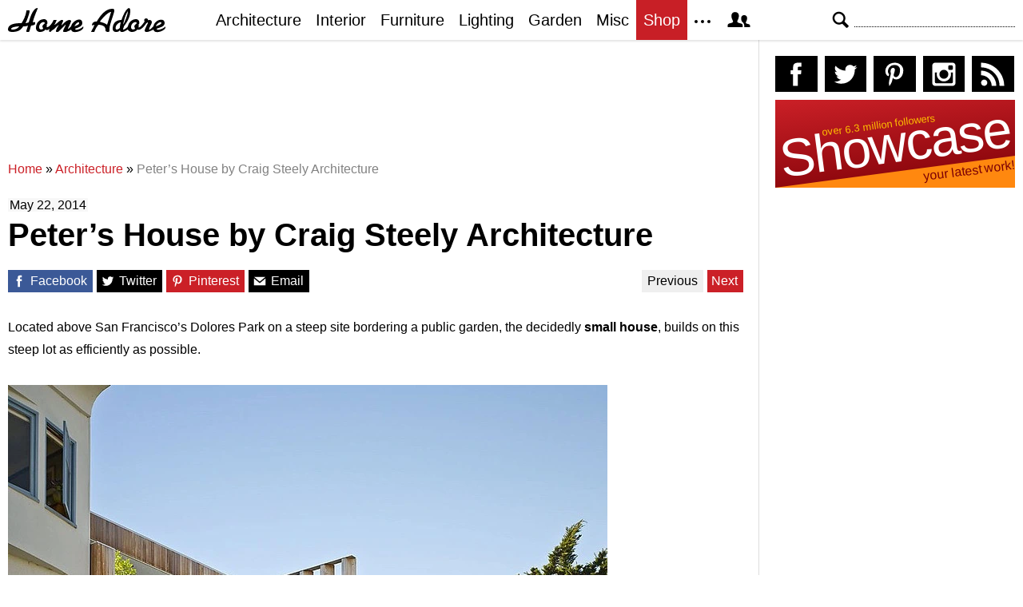

--- FILE ---
content_type: text/html; charset=UTF-8
request_url: https://homeadore.com/2014/05/22/peters-house-craig-steely-architecture/
body_size: 16026
content:
<!DOCTYPE html>
<html lang="en">
    <head>
    	<meta charset="UTF-8">
	<meta name="viewport" content="width=device-width, height=device-height, initial-scale=1.0, minimum-scale=1.0">
	<meta http-equiv="Content-Type" content="text/html; charset=UTF-8" />
    	<title>Peter’s House by Craig Steely Architecture | HomeAdore</title>

	<link rel="preconnect" href="https://s.homeadore.com">
        <link rel="preconnect" href="https://i.homeadore.com">

	<link rel="stylesheet" href="https://s.homeadore.com/css/style-20251015.min.css" as="style">

            	    	    	
        <script defer src="https://s.homeadore.com/js/jquery-3.6.1.min.js" type="text/javascript"></script>
	<script defer src="https://s.homeadore.com/js/4-8-2024.min.js?5" type="text/javascript"></script>

                        
    	<link rel="alternate" type="application/rss+xml" title="RSS 2.0" href="http://feeds.feedburner.com/homeadore">
        <link rel="shortcut icon" href="https://s.homeadore.com/i/favicon.svg" type="image/svg+xml">

    	<meta property="og:image" content="https://homeadore.com/wp-content/uploads/2014/05/002-peters-house-craig-steely-architecture.jpg"/>
    	
		
	<meta name="description" content="Contemporary three storey residence designed by Craig Steely Architecture situated in San Francisco, United States." />
	<meta name="robots" content="max-image-preview:large" />
	<meta name="author" content="Mat Watts"/>
	<meta name="keywords" content="house,home,residence,architecture,design,contemporary,modern,interior,interiordesign,interior-design,san francisco,california,united states" />
	<link rel="canonical" href="https://homeadore.com/2014/05/22/peters-house-craig-steely-architecture/" />
	<meta name="generator" content="All in One SEO (AIOSEO) 4.9.2" />
		<meta property="og:locale" content="en_US" />
		<meta property="og:site_name" content="HomeAdore" />
		<meta property="og:type" content="article" />
		<meta property="og:title" content="Peter’s House by Craig Steely Architecture | HomeAdore" />
		<meta property="og:description" content="Contemporary three storey residence designed by Craig Steely Architecture situated in San Francisco, United States." />
		<meta property="og:url" content="https://homeadore.com/2014/05/22/peters-house-craig-steely-architecture/" />
		<meta property="og:image" content="https://homeadore.com/wp-content/uploads/2014/05/002-peters-house-craig-steely-architecture.jpg" />
		<meta property="og:image:secure_url" content="https://homeadore.com/wp-content/uploads/2014/05/002-peters-house-craig-steely-architecture.jpg" />
		<meta property="og:image:width" content="750" />
		<meta property="og:image:height" content="1000" />
		<meta property="article:published_time" content="2014-05-22T09:41:42+00:00" />
		<meta property="article:modified_time" content="2014-05-22T11:03:34+00:00" />
		<meta property="article:publisher" content="https://facebook.com/homeadore" />
		<meta name="twitter:card" content="summary" />
		<meta name="twitter:site" content="@homeadore" />
		<meta name="twitter:title" content="Peter’s House by Craig Steely Architecture | HomeAdore" />
		<meta name="twitter:description" content="Contemporary three storey residence designed by Craig Steely Architecture situated in San Francisco, United States." />
		<meta name="twitter:creator" content="@homeadore" />
		<meta name="twitter:image" content="https://homeadore.com/wp-content/uploads/2014/05/002-peters-house-craig-steely-architecture.jpg" />
		<script type="application/ld+json" class="aioseo-schema">
			{"@context":"https:\/\/schema.org","@graph":[{"@type":"Article","@id":"https:\/\/homeadore.com\/2014\/05\/22\/peters-house-craig-steely-architecture\/#article","name":"Peter\u2019s House by Craig Steely Architecture | HomeAdore","headline":"Peter\u2019s House by Craig Steely Architecture","author":{"@id":"https:\/\/homeadore.com\/author\/admin\/#author"},"publisher":{"@id":"https:\/\/homeadore.com\/#organization"},"image":{"@type":"ImageObject","url":"https:\/\/homeadore.com\/wp-content\/uploads\/2014\/05\/002-peters-house-craig-steely-architecture.jpg","width":750,"height":1000},"datePublished":"2014-05-22T09:41:42+00:00","dateModified":"2014-05-22T11:03:34+00:00","inLanguage":"en-US","mainEntityOfPage":{"@id":"https:\/\/homeadore.com\/2014\/05\/22\/peters-house-craig-steely-architecture\/#webpage"},"isPartOf":{"@id":"https:\/\/homeadore.com\/2014\/05\/22\/peters-house-craig-steely-architecture\/#webpage"},"articleSection":"Architecture, architecture, California, contemporary, design, home, house, interior, interior-design, interiordesign, modern, residence, San Francisco, united states"},{"@type":"BreadcrumbList","@id":"https:\/\/homeadore.com\/2014\/05\/22\/peters-house-craig-steely-architecture\/#breadcrumblist","itemListElement":[{"@type":"ListItem","@id":"https:\/\/homeadore.com#listItem","position":1,"name":"Home","item":"https:\/\/homeadore.com","nextItem":{"@type":"ListItem","@id":"https:\/\/homeadore.com\/category\/architecture\/#listItem","name":"Architecture"}},{"@type":"ListItem","@id":"https:\/\/homeadore.com\/category\/architecture\/#listItem","position":2,"name":"Architecture","item":"https:\/\/homeadore.com\/category\/architecture\/","nextItem":{"@type":"ListItem","@id":"https:\/\/homeadore.com\/2014\/05\/22\/peters-house-craig-steely-architecture\/#listItem","name":"Peter\u2019s House by Craig Steely Architecture"},"previousItem":{"@type":"ListItem","@id":"https:\/\/homeadore.com#listItem","name":"Home"}},{"@type":"ListItem","@id":"https:\/\/homeadore.com\/2014\/05\/22\/peters-house-craig-steely-architecture\/#listItem","position":3,"name":"Peter\u2019s House by Craig Steely Architecture","previousItem":{"@type":"ListItem","@id":"https:\/\/homeadore.com\/category\/architecture\/#listItem","name":"Architecture"}}]},{"@type":"Organization","@id":"https:\/\/homeadore.com\/#organization","name":"HomeAdore.com","description":"Architecture, Home Design, Decorating and Remodeling Ideas","url":"https:\/\/homeadore.com\/","logo":{"@type":"ImageObject","url":"https:\/\/pbs.twimg.com\/profile_images\/574694780942180353\/a9-g9eWP_400x400.png","@id":"https:\/\/homeadore.com\/2014\/05\/22\/peters-house-craig-steely-architecture\/#organizationLogo"},"image":{"@id":"https:\/\/homeadore.com\/2014\/05\/22\/peters-house-craig-steely-architecture\/#organizationLogo"},"sameAs":["https:\/\/twitter.com\/homeadore","https:\/\/instagram.com\/homeadore","https:\/\/pinterest.com\/homeadore"]},{"@type":"Person","@id":"https:\/\/homeadore.com\/author\/admin\/#author","url":"https:\/\/homeadore.com\/author\/admin\/","name":"Mat Watts","image":{"@type":"ImageObject","@id":"https:\/\/homeadore.com\/2014\/05\/22\/peters-house-craig-steely-architecture\/#authorImage","url":"https:\/\/secure.gravatar.com\/avatar\/e1507b2e6f3fcf36ce56753db8b51447e45d4a4adbf93ba8a54c41aad9364986?s=96&d=mm&r=g","width":96,"height":96,"caption":"Mat Watts"}},{"@type":"WebPage","@id":"https:\/\/homeadore.com\/2014\/05\/22\/peters-house-craig-steely-architecture\/#webpage","url":"https:\/\/homeadore.com\/2014\/05\/22\/peters-house-craig-steely-architecture\/","name":"Peter\u2019s House by Craig Steely Architecture | HomeAdore","description":"Contemporary three storey residence designed by Craig Steely Architecture situated in San Francisco, United States.","inLanguage":"en-US","isPartOf":{"@id":"https:\/\/homeadore.com\/#website"},"breadcrumb":{"@id":"https:\/\/homeadore.com\/2014\/05\/22\/peters-house-craig-steely-architecture\/#breadcrumblist"},"author":{"@id":"https:\/\/homeadore.com\/author\/admin\/#author"},"creator":{"@id":"https:\/\/homeadore.com\/author\/admin\/#author"},"image":{"@type":"ImageObject","url":"https:\/\/homeadore.com\/wp-content\/uploads\/2014\/05\/002-peters-house-craig-steely-architecture.jpg","@id":"https:\/\/homeadore.com\/2014\/05\/22\/peters-house-craig-steely-architecture\/#mainImage","width":750,"height":1000},"primaryImageOfPage":{"@id":"https:\/\/homeadore.com\/2014\/05\/22\/peters-house-craig-steely-architecture\/#mainImage"},"datePublished":"2014-05-22T09:41:42+00:00","dateModified":"2014-05-22T11:03:34+00:00"},{"@type":"WebSite","@id":"https:\/\/homeadore.com\/#website","url":"https:\/\/homeadore.com\/","name":"HomeAdore","description":"Architecture, Home Design, Decorating and Remodeling Ideas","inLanguage":"en-US","publisher":{"@id":"https:\/\/homeadore.com\/#organization"}}]}
		</script>
		

<link rel="alternate" title="oEmbed (JSON)" type="application/json+oembed" href="https://homeadore.com/wp-json/oembed/1.0/embed?url=https%3A%2F%2Fhomeadore.com%2F2014%2F05%2F22%2Fpeters-house-craig-steely-architecture%2F" />
<link rel="alternate" title="oEmbed (XML)" type="text/xml+oembed" href="https://homeadore.com/wp-json/oembed/1.0/embed?url=https%3A%2F%2Fhomeadore.com%2F2014%2F05%2F22%2Fpeters-house-craig-steely-architecture%2F&#038;format=xml" />
<style id='wp-img-auto-sizes-contain-inline-css' type='text/css'>
img:is([sizes=auto i],[sizes^="auto," i]){contain-intrinsic-size:3000px 1500px}
/*# sourceURL=wp-img-auto-sizes-contain-inline-css */
</style>
<style id='wp-emoji-styles-inline-css' type='text/css'>

	img.wp-smiley, img.emoji {
		display: inline !important;
		border: none !important;
		box-shadow: none !important;
		height: 1em !important;
		width: 1em !important;
		margin: 0 0.07em !important;
		vertical-align: -0.1em !important;
		background: none !important;
		padding: 0 !important;
	}
/*# sourceURL=wp-emoji-styles-inline-css */
</style>
<link rel="https://api.w.org/" href="https://homeadore.com/wp-json/" /><link rel="alternate" title="JSON" type="application/json" href="https://homeadore.com/wp-json/wp/v2/posts/61184" /><link rel='shortlink' href='https://homeadore.com/?p=61184' />
<script type="text/javascript">var ajax_url = "https://homeadore.com/wp-admin/admin-ajax.php";</script>
<script async crossorigin="anonymous" src="https://pagead2.googlesyndication.com/pagead/js/adsbygoogle.js?client=ca-pub-1022153874214545"></script>
<script async src="https://s.homeadore.com/js/lazyhtml.min.js"></script>

<script type="text/javascript">

  window.onload = () => {
    const handlePushNotifications = () => {
      if (document.cookie.includes('FCCDCF=')) {
        initializePushNotifications().then(() => {
          const subscribeButton = document.getElementById("subscribe-button");
          if (subscribeButton && typeof sb !== 'undefined') {
            subscribeButton.addEventListener("click", handleSubscriptionAction);
          }
        });
      } else {
        setTimeout(handlePushNotifications, 1000);
      }
    };

    setTimeout(handlePushNotifications, 1000);
  };

</script>

    </head>

    <body>
    <svg style="display: none;">
	<defs>
		<path id="shape-logo" d="M31 18c1,0 2,-1 3,0 0,1 0,2 0,2 0,1 -3,2 -5,2 -1,2 -2,8 -3,8 -5,0 -3,0 -1,-8 -2,1 -4,1 -6,1 -3,5 -7,7 -14,7 -3,0 -5,-1 -5,-3 0,-8 12,-8 17, -8 3,-5 5,-9 6,-15 0,0 0,-1 0,-1 4,0 4,-1 4,2 -1,4 -3,10 -5,14 1,0 4,-1 4,-1 1,-4 5,-18 11,-18 1,0 -4,9 -6,18zm16 9c-2,2 -4,3 -7,3 -3,0 -5, -2 -5,-5 0,-6 4,-11 10,-11 4,0 5,4 4,6 0,0 0,0 -1,1 1,1 1,2 0,3 1,0 1,0 1,0 3,0 7,-6 8,-9l4 0c-1,2 -2,5 -3,6l0 0c2,0 7,-6 9,-6 1,0 2,0 2,1 0, 1 -2,4 -2,6 2,-2 6,-7 10,-7 1,0 2,1 2,1 0,2 -4,9 -4,10 0,1 4,-3 4,-3 1,-7 14,-13 14,-4 0,5 -8,6 -9,7 0,3 8,0 10,-3 3,5 -14,11 -15,4 0,0 -3,2 -4, 2 -1,1 -3,1 -4,1 -1,0 -2,0 -2,-1 0,-2 4,-8 3,-8 0,0 -6,6 -7,7 -1,1 -2,2 -3,2 -1,0 -2,0 -2,-1 0,-2 4,-9 4,-8 -1,0 -6,5 -7,6 -1,0 -4,3 -4,3 -3,0 -1, -3 -1,-4l0 0c0,0 -3,3 -5,1zm61 -6c-1,0 -2,1 -2,1 -2,0 0,-4 1,-4 1,-1 2,-1 4,-1 3,-5 10,-16 19,-16 2,0 3,0 3,3 -1,5 -6,17 -6,22 0,1 0,1 0,2 0,1 0, 2 -2,2 -4,0 -3,-3 -3,-3 0,-5 -6,-6 -9,-6 -3,4 -4,6 -5,9l-4 0c0,0 0,0 0,0 0,-1 4,-7 4,-9zm55 0c1,1 1,2 0,3 2,2 7,-6 8,-7 -1,-1 -1,-4 2,-4 1,0 2,1 2, 1 0,2 1,1 2,1 2,0 3,1 3,3 0,2 -5,9 -3,9 1,0 4,-3 5,-4 1,-8 14,-12 14,-4 0,5 -9,6 -10,7 0,3 9,0 11,-3 2,5 -14,11 -15,4 -2,1 -6,3 -8,3 -2,0 -3,0 -3, -2 0,-1 4,-9 4,-9 0,-1 0,-1 0,-1 -1,0 -1,1 -2,1 -1,2 -7,10 -11,8 -2,2 -4,3 -7,3 -2,0 -4,-1 -5,-3 -1,0 -4,3 -7,3 -2,0 -2,0 -3,-2 -2,2 -3,2 -5,2 -3, 0 -4,-2 -4,-4 0,-7 4,-11 11,-11 1,-3 3,-8 5,-11 2,-3 6,-7 6,0 0,7 -4,14 -8,19 0,1 -1,3 -1,3 0,1 0,1 1,1 0,0 4,-2 5,-4 1,-5 5,-9 10,-9 4,0 5,4 4, 6 0,0 0,0 -1,1zm-149 2c-3,0 -10,1 -10,3 0,1 1,1 2,1 3,0 6,-1 8,-4zm30 3c0,-1 -1,-2 -1,-3 0,-2 3,-3 3,-4 0,-3 -7,-1 -7,5 0,4 4,3 5,2zm39 -3c2,-1 6, -2 6,-4 0,-3 -4,0 -6,4zm41 -2l5 -16c0,0 0,0 0,0 -5,0 -14,12 -14,12 1,1 5,1 9,4zm20 0c2,-3 6,-13 6,-17l0 0c-3,4 -5,12 -6,17zm-8 6c1,0 4,-1 4,-3 0, -2 1,-5 1,-6 0,0 -2,0 -4,2 -3,3 -3,7 -1,7zm23 -1c0,-1 -1,-2 -1,-3 0,-2 3,-3 3,-4 0,-3 -7,-1 -7,5 0,4 4,3 5,2zm26 -3c2,-1 6,-2 7,-4 0,-3 -6,0 -7,4z"/>
		<path id="shape-search" d="M28.072 24.749l-6.046-6.046c0.912-1.499 1.437-3.256 1.437-5.139 0-5.466-4.738-10.203-10.205-10.203-5.466 0-9.898 4.432-9.898 9.898 0 5.467 4.736 10.205 10.203 10.205 1.818 0 3.52-0.493 4.984-1.349l6.078 6.080c0.597 0.595 1.56 0.595 2.154 0l1.509-1.507c0.594-0.595 0.378-1.344-0.216-1.938zM6.406 13.258c0-3.784 3.067-6.853 6.851-6.853 3.786 0 7.158 3.373 7.158 7.158s-3.067 6.853-6.853 6.853-7.157-3.373-7.157-7.158z"/>
		<path id="shape-facebook" d="M204.067,184.692h-43.144v70.426h43.144V462h82.965V254.238h57.882l6.162-69.546h-64.044 c0,0,0-25.97,0-39.615c0-16.398,3.302-22.89,19.147-22.89c12.766,0,44.896,0,44.896,0V50c0,0-47.326,0-57.441,0 c-61.734,0-89.567,27.179-89.567,79.231C204.067,174.566,204.067,184.692,204.067,184.692z"/>
		<path id="shape-twitter" d="M462,128.223c-15.158,6.724-31.449,11.269-48.547,13.31c17.449-10.461,30.854-27.025,37.164-46.764 c-16.333,9.687-34.422,16.721-53.676,20.511c-15.418-16.428-37.386-26.691-61.698-26.691c-54.56,0-94.668,50.916-82.337,103.787 c-70.25-3.524-132.534-37.177-174.223-88.314c-22.142,37.983-11.485,87.691,26.158,112.85c-13.854-0.438-26.891-4.241-38.285-10.574 c-0.917,39.162,27.146,75.781,67.795,83.949c-11.896,3.237-24.926,3.978-38.17,1.447c10.754,33.58,41.972,58.018,78.96,58.699 C139.604,378.282,94.846,390.721,50,385.436c37.406,23.982,81.837,37.977,129.571,37.977c156.932,0,245.595-132.551,240.251-251.435 C436.339,160.061,450.668,145.174,462,128.223z"/>
		<path id="shape-pinterest" d="M265.653,50C153.22,50,96.526,130.612,96.526,197.833c0,40.702,15.411,76.914,48.462,90.41 c5.418,2.215,10.275,0.077,11.846-5.924c1.093-4.153,3.681-14.631,4.835-18.991c1.584-5.936,0.97-8.018-3.403-13.191 c-9.53-11.242-15.621-25.795-15.621-46.408c0-59.806,44.746-113.343,116.515-113.343c63.549,0,98.465,38.831,98.465,90.69 c0,68.234-30.198,125.824-75.026,125.824c-24.759,0-43.29-20.475-37.351-45.585c7.115-29.981,20.894-62.334,20.894-83.975 c0-19.37-10.398-35.527-31.918-35.527c-25.308,0-45.639,26.182-45.639,61.254c0,22.337,7.549,37.446,7.549,37.446 s-25.898,109.737-30.439,128.954c-9.043,38.273-1.361,85.193-0.708,89.931c0.38,2.809,3.989,3.476,5.621,1.354 c2.335-3.047,32.479-40.26,42.726-77.441c2.9-10.528,16.648-65.049,16.648-65.049c8.221,15.683,32.251,29.497,57.805,29.497 c76.075,0,127.688-69.354,127.688-162.187C415.474,115.374,356.018,50,265.653,50z"/>
		<path id="shape-instagram" d="M414.474,224.292h-35.869 c2.613,10.145,4.156,20.744,4.156,31.699c0,70.023-56.752,126.773-126.761,126.773s-126.763-56.75-126.763-126.773 c0-10.955,1.549-21.555,4.162-31.699H97.53V398.61c0,8.742,7.096,15.832,15.86,15.832h285.219c8.766,0,15.864-7.09,15.864-15.832 V224.292z M414.474,113.378c0-8.75-7.099-15.846-15.864-15.846h-47.526c-8.756,0-15.846,7.096-15.846,15.846v47.545 c0,8.744,7.09,15.846,15.846,15.846h47.526c8.766,0,15.864-7.102,15.864-15.846V113.378z M256,176.769 c-43.763,0-79.233,35.463-79.233,79.223c0,43.756,35.471,79.24,79.233,79.24c43.759,0,79.237-35.484,79.237-79.24 C335.237,212.231,299.759,176.769,256,176.769 M414.474,461.999H97.53c-26.246,0-47.53-21.289-47.53-47.557V97.532 c0-26.254,21.284-47.531,47.53-47.531h316.943c26.25,0,47.526,21.277,47.526,47.531v316.91 C462,440.71,440.724,461.999,414.474,461.999"/>
		<path id="shape-rss" d="M161.757,406.249c0,30.791-24.96,55.751-55.75,55.751c-30.79,0-55.751-24.96-55.751-55.751	s24.961-55.75,55.751-55.75C136.796,350.499,161.757,375.458,161.757,406.249z M50.256,190.424v82.593 C153.994,274.083,238.172,358.261,239.238,462h82.593C320.764,312.48,199.774,191.491,50.256,190.424z M50.256,132.602 c87.695,0.381,170.084,34.695,232.135,96.747c62.175,62.173,96.506,144.764,96.754,232.651h82.6 C461.228,234.858,277.333,50.794,50.256,50V132.602z"/>
		<path id="shape-member" d="M461.957,393.573H355.559c-0.005-115.799-57.887-60.76-57.887-162.232c0-36.629,23.98-56.51,54.772-56.51  c45.495,0,77.158,43.439,34.075,124.666c-14.153,26.684,15.072,33.025,46.469,40.268  C464.372,347.003,461.957,363.55,461.957,393.573z M289.119,325.89c-39.492-9.109-76.254-17.086-58.45-50.652  c54.192-102.17,14.364-156.811-42.862-156.811c-58.354,0-97.202,56.736-42.861,156.811c18.337,33.771-19.809,41.738-58.452,50.652  c-39.476,9.105-36.439,29.918-36.439,67.684h275.505C325.559,355.808,328.596,334.995,289.119,325.89z" />
		<path id="shape-envelope" d="M256.017,273.436L50.847,103.407h410.904L256.017,273.436z M255.983,328.898L50,158.244v250.349h412 V158.653L255.983,328.898z"/>
		<polygon id="shape-plus" points="462,209.528 302.471,209.528 302.471,50 209.529,50 209.529,209.528 50,209.528 50,302.47 209.529,302.47 209.529,462 302.471,462 302.471,302.47 462,302.47 "/>
		<path id="shape-stumbleupon" d="M277.803,216.512l27.146,15.116l42.961-14.528v-29.116c0-50.208-41.99-89.303-91.91-89.303 c-49.738,0-91.911,36.552-91.911,88.759c0,52.208,0,133.029,0,133.029c0,12.041-9.762,21.803-21.803,21.803 c-12.041,0-21.803-9.762-21.803-21.803v-56.375H50c0,0,0,56.463,0,57.127c0,50.865,41.233,92.099,92.099,92.099 c50.419,0,91.388-40.528,92.099-90.777V191.155c0-12.041,9.762-21.803,21.803-21.803s21.803,9.762,21.803,21.803V216.512z M391.517,264.094v59.007c0,12.041-9.763,21.803-21.803,21.803c-12.041,0-21.804-9.762-21.804-21.803v-57.885l-42.961,14.528 l-27.146-15.115v57.408c0.44,50.484,41.509,91.282,92.099,91.282c50.866,0,92.099-41.233,92.099-92.099c0-0.664,0-57.127,0-57.127 H391.517z"/>	</defs>
    </svg>
    
	<header>

		<section id="menu">

 			<section id="search" role="search">

        				<button type="button" id="search_toggle" aria-label="Search">
          					<svg viewBox="0 0 30 30" id="shape_search">
							<use xlink:href="#shape-search"></use>
						</svg>
					</button>   				

					<div>
						<form action="/">
							<span class="screen-reader" id="search_label">Search</span>
        						<input id="q" type="text" name="s" value="" autocomplete="off" aria-labelledby="search_label" />
        						<input type="submit" value="Search" class="screen-reader" />
						</form>
					</div>

  			</section>
		
			<button type="button" id="nav_toggle" aria-label="Menu">
				<span class="bar"></span>
				<span class="bar"></span>
				<span class="bar"></span>
			</button>		

			<a href="/" id="logo" aria-label="Home Page">
				<svg viewBox="0 0 197 31">
					<title>HomeAdore</title>
					<use xlink:href="#shape-logo"></use>
				</svg>
			</a>

			<nav id="nav_top">
				<ul>
					<li><a href="/category/architecture/" aria-label="Category - Architecture">Architecture</a>
						<ul>
							<li><a href="/tag/modern-house/" aria-label="Modern architecture">Modern Houses</a></li>
							<li><a href="/tag/contemporary-house/" aria-label="Contemporary architecture">Contemporary Houses</a></li>
							<li><a href="/tag/midcentury-house/" aria-label="Midcentury architecture">Midcentury Houses</a></li>
							<li><a href="/tag/traditional-house/" aria-label="Traditional architecture">Traditional Houses</a></li>
							<li><a href="/tag/farmhouse/" aria-label="Tag - Farmhouse">Farmhouses</a></li>
							<li><a href="/tag/barn-house/" aria-label="Tag - Barn House">Barn Houses</a></li>
							<li><a href="/tag/beach-house/" aria-label="Tag - Beach House">Beach Houses</a></li>
							<li><a href="/tag/cottage/" aria-label="Tag - Cottage">Cottages</a></li>
							<li><a href="/tag/chalet/" aria-label="Tag - Chalet">Chalets</a></li>
						</ul>
					</li>
					<li><a href="/category/interior/" aria-label="Category - Interiors">Interior</a>
						<ul>
							<li><a href="/tag/modern-interior-design/" aria-label="Modern interiors">Modern</a></li>
							<li><a href="/tag/contemporary-interior-design/" aria-label="Contemporary interiors">Contemporary</a></li>
							<li><a href="/tag/industrial-interior-design/" aria-label="Industrial interiors">Industrial</a></li>
							<li><a href="/tag/eclectic-interior-design/" aria-label="Eclectic interiors">Eclectic</a></li>
							<li><a href="/tag/midcentury-interior-design/" aria-label="Midcentury interiors">Midcentury</a></li>
							<li><a href="/tag/traditional-interior-design/" aria-label="Traditional interiors">Traditional</a></li>
							<li><a href="/tag/farmhouse-interior-design/" aria-label="Farm interiors">Farmhouse</a></li>
							<li><a href="/tag/rustic-interior-design/" aria-label="Rustic interiors">Rustic</a></li>
							<li><a href="/tag/beach-style-interior-design/" aria-label="Beach style interiors">Beach Style</a></li>
							<li><a href="/tag/mediterranean-interior-design/" aria-label="Mediterranean interiors">Mediterranean</a></li>
							<li><a href="/tag/asian-interior-design/" aria-label="Asian interiors">Asian</a></li>
						</ul>
					</li>
					<li><a href="/category/furniture/" aria-label="Furniture design">Furniture</a></li>
					<li><a href="/category/lighting/" aria-label="Lighting design">Lighting</a></li>
					<li><a href="/category/garden-design/" aria-label="Gardens and landscape design">Garden</a></li>
					<li><a href="/category/misc/" aria-label="Miscellaneous">Misc</a></li>
					<li><a href="//shop.homeadore.com/" target="_blank" style="background:#c81f26;color:#fff" rel="noopener" aria-label="Shop Interior Decor">Shop</a></li>
					<li id="more_button"><span>
						<svg height="7" width="20" fill="#000000">
  							<circle cx="2" cy="2" r="2" />
							<circle cx="10" cy="2" r="2" />
							<circle cx="18" cy="2" r="2" />
						</svg>
					</span>
						<ul>
							<li><a href="/upload/" aria-label="Submit your project">Submit Works</a></li>
							<li><a href="/contact/" aria-label="Get in touch with us">Contact</a></li>
						</ul>
					</li>
					<li id="member_button">
						<span>
							<svg viewBox="0 0 512 512">
								<title>Member Area</title>
								<use xlink:href="#shape-member"></use>
							</svg>
						</span>
						<a href="javascript:" class="signin" aria-label="Log in">Sign in</a>
						<ul>
							<li><a href="https://homeadore.com/collections/" aria-label="Your collections">Collections</a></li>
							<li><a href="https://homeadore.com/settings/" aria-label="Your settings">Settings</a></li>
							<li><a href="https://homeadore.com/wp-login.php?action=logout&amp;redirect_to=https%3A%2F%2Fhomeadore.com&amp;_wpnonce=eea52c8037" aria-label="Log out">Sign out</a></li>
						</ul>
					<li>
				</ul>
			</nav>

		</section>

	</header>
	
	<div class="wrapper" data-xthreshold="250">

		<div class="grid group">

			<section class="grid-left">

				<div class="grid-left-inner">

									

					
			<style>
                                .googlesw {
                                      display:none;
                                }


				@media all and (min-width: 1024px) {
					.googlesw {
						display:block;
						min-height:90px;
						margin:20px 0;
					}
				}
				
			</style>

                <div class="lazyhtml googlesw" data-lazyhtml>
                <script type="text/lazyhtml">
                <!--
                <ins class="adsbygoogle googlesw" data-ad-client="ca-pub-1022153874214545" data-ad-slot="8234096085" data-ad-format="horizontal" data-full-width-responsive="true"></ins>
                <script type="text/javascript" data-cookiescript="accepted" data-cookiecategory="targeting">(adsbygoogle = window.adsbygoogle || []).push({});</script>
                -->
                </script>
                </div>
                
					<div class="aioseo-breadcrumbs"><span class="aioseo-breadcrumb">
	<a href="https://homeadore.com" title="Home">Home</a>
</span><span class="aioseo-breadcrumb-separator">»</span><span class="aioseo-breadcrumb">
	<a href="https://homeadore.com/category/architecture/" title="Architecture">Architecture</a>
</span><span class="aioseo-breadcrumb-separator">»</span><span class="aioseo-breadcrumb">
	<a href="https://homeadore.com/2014/05/22/peters-house-craig-steely-architecture/" title="Peter’s House by Craig Steely Architecture">Peter’s House by Craig Steely Architecture</a>
</span></div>						
					<article class="post inner" data-id="61184" aria-label="Project title">
					
						<time datetime="2014-05-22">May 22, 2014</time>

						<h1>Peter’s House by Craig Steely Architecture</h1>

						<div class="share">

							<a href="http://www.facebook.com/sharer/sharer.php?u=https://homeadore.com/2014/05/22/peters-house-craig-steely-architecture/" rel="external noreferrer nofollow" class="pic_facebook" data-link="facebook" aria-label="Share on Facebook">
									<span>
										<svg viewBox="0 0 512 512">
											<title>Share on Facebook</title>
											<use xlink:href="#shape-facebook"></use>
										</svg>
									</span>
									<abbr>
										Facebook
									</abbr>
							</a>

							<a href="https://twitter.com/intent/tweet?original_referer=https://www.homeadore.com&source=tweetbutton&text=Peter%E2%80%99s+House+by+Craig+Steely+Architecture&url=https://homeadore.com/2014/05/22/peters-house-craig-steely-architecture/&via=homeadore" rel="external noreferrer nofollow" class="pic_twitter" data-link="twitter" aria-label="Share on Twitter">
									<span>
										<svg viewBox="0 0 512 512">
											<title>Share on Twitter</title>
											<use xlink:href="#shape-twitter"></use>
										</svg>
									</span>
									<abbr>
										Twitter
									</abbr>
							</a>

							<a href="https://pinterest.com/pin/create/button/?url=https://homeadore.com/2014/05/22/peters-house-craig-steely-architecture/&amp;media=&amp;media=https://homeadore.com/wp-content/uploads/2014/05/002-peters-house-craig-steely-architecture.jpg&amp;description=Peter%E2%80%99s+House+by+Craig+Steely+Architecture" rel="external noreferrer nofollow" class="pic_pinterest" data-link="pinterest" aria-label="Share on Pinterest">
									<span>
										<svg viewBox="0 0 512 512">
											<title>Share on Pinterest</title>
											<use xlink:href="#shape-pinterest"></use>
										</svg>
									</span>
									<abbr>
										Pinterest
									</abbr>
							</a>

							<a href="javascript:;" class="pic_mail" data-link="mail" aria-label="Share via email">
									<span>
										<svg viewBox="0 0 512 512">
											<title>Share with a Friend</title>
											<use xlink:href="#shape-envelope"></use>
										</svg>
									</span>
									<abbr>
										Email
									</abbr>
							</a>

							<div class="navifast">
							<a class="prev" href="https://homeadore.com/2014/05/22/lowrise-house-spiegel-aihara-workshop/" rel="next">Previous</a><a class="next" href="https://homeadore.com/2014/05/22/white-house-cochrane-design/" rel="prev">Next</a>							</div>

						</div>

						<div class="short"><p>Located above San Francisco’s Dolores Park on a steep site bordering a public garden, the decidedly <strong>small house</strong>, builds on this steep lot as efficiently as possible.</p>
</div><figure>
				<a href="javascript:" data-id="61185" data-href="https://homeadore.com/2014/05/22/peters-house-craig-steely-architecture/" aria-label="Peter’s House by Craig Steely Architecture - Photography 1">
					<picture><source srcset="//i.homeadore.com/wp-content/uploads/2014/05/001-peters-house-craig-steely-architecture.avif" media="(min-width: 481px)" type="image/avif"><source srcset="//i.homeadore.com/wp-content/uploads/2014/05/001-peters-house-craig-steely-architecture.webp" media="(min-width: 481px)" type="image/webp"><source srcset="//i.homeadore.com/wp-content/uploads/2014/05/001-peters-house-craig-steely-architecture.jpg" media="(min-width: 481px)" type="image/jpeg"><source srcset="//i.homeadore.com/wp-content/uploads/2014/05/001-peters-house-craig-steely-architecture-460x659.avif" media="(max-width: 480px)" type="image/avif"><source srcset="//i.homeadore.com/wp-content/uploads/2014/05/001-peters-house-craig-steely-architecture-460x659.webp" media="(max-width: 480px)" type="image/webp"><source srcset="//i.homeadore.com/wp-content/uploads/2014/05/001-peters-house-craig-steely-architecture-460x659.jpg" media="(max-width: 480px)" type="image/jpeg"><img src="//i.homeadore.com/wp-content/uploads/2014/05/001-peters-house-craig-steely-architecture-460x659.jpg" width="460" height="659" alt="Peter’s House by Craig Steely Architecture" fetchpriority="high" style="max-width:750px"></picture>
				</a>
				<div>
					<a href="https://pinterest.com/pin/create/button/?url=https://homeadore.com/2014/05/22/peters-house-craig-steely-architecture/&media=//i.homeadore.com/wp-content/uploads/2014/05/001-peters-house-craig-steely-architecture.jpg&description=Peter%E2%80%99s+House+by+Craig+Steely+Architecture" class="pic_pinterest" data-link="pinterest" aria-label="Pin this image">
						<span>
							<svg viewBox="0 0 512 512">
								<title>Pin on Pinterest</title>
								<use xlink:href="#shape-pinterest"></use>
							</svg>
						</span>
						<abbr>
							Pin
						</abbr>
					</a>
					<a href="javascript:;" class="pic_save" data-link="61185" aria-label="Save this image to your collection">
						<span>
							<svg viewBox="0 0 512 512">
								<title>Save Photo</title>
								<use xlink:href="#shape-plus"></use>
								</svg>
						</span>
						<abbr>
							Save
						</abbr>
					</a>
					<a href="javascript:;" class="pic_mail" data-link="mail" aria-label="Send this image via email">
						<span>
							<svg viewBox="0 0 512 512">
								<title>Email Photo</title>
								<use xlink:href="#shape-envelope"></use>
							</svg>
						</span>
						<abbr>
							Email
						</abbr>
					</a>
				</div>
			</figure>
<figure>
				<a href="javascript:" data-id="61186" data-href="https://homeadore.com/2014/05/22/peters-house-craig-steely-architecture/" aria-label="Peter’s House by Craig Steely Architecture - Photography 2">
					<picture><source data-srcset="//i.homeadore.com/wp-content/uploads/2014/05/002-peters-house-craig-steely-architecture.avif" media="(min-width: 481px)" type="image/avif"><source data-srcset="//i.homeadore.com/wp-content/uploads/2014/05/002-peters-house-craig-steely-architecture.webp" media="(min-width: 481px)" type="image/webp"><source data-srcset="//i.homeadore.com/wp-content/uploads/2014/05/002-peters-house-craig-steely-architecture.jpg" media="(min-width: 481px)" type="image/jpeg"><source data-srcset="//i.homeadore.com/wp-content/uploads/2014/05/002-peters-house-craig-steely-architecture-460x613.avif" media="(max-width: 480px)" type="image/avif"><source data-srcset="//i.homeadore.com/wp-content/uploads/2014/05/002-peters-house-craig-steely-architecture-460x613.webp" media="(max-width: 480px)" type="image/webp"><source data-srcset="//i.homeadore.com/wp-content/uploads/2014/05/002-peters-house-craig-steely-architecture-460x613.jpg" media="(max-width: 480px)" type="image/jpeg"><img loading="lazy" class="lazy" data-src="//i.homeadore.com/wp-content/uploads/2014/05/002-peters-house-craig-steely-architecture-460x613.jpg" width="460" height="613" alt="Peter’s House by Craig Steely Architecture" decoding="async" style="max-width:750px"></picture>
				</a>
				<div>
					<a href="https://pinterest.com/pin/create/button/?url=https://homeadore.com/2014/05/22/peters-house-craig-steely-architecture/&media=//i.homeadore.com/wp-content/uploads/2014/05/002-peters-house-craig-steely-architecture.jpg&description=Peter%E2%80%99s+House+by+Craig+Steely+Architecture" class="pic_pinterest" data-link="pinterest" aria-label="Pin this image">
						<span>
							<svg viewBox="0 0 512 512">
								<title>Pin on Pinterest</title>
								<use xlink:href="#shape-pinterest"></use>
							</svg>
						</span>
						<abbr>
							Pin
						</abbr>
					</a>
					<a href="javascript:;" class="pic_save" data-link="61186" aria-label="Save this image to your collection">
						<span>
							<svg viewBox="0 0 512 512">
								<title>Save Photo</title>
								<use xlink:href="#shape-plus"></use>
								</svg>
						</span>
						<abbr>
							Save
						</abbr>
					</a>
					<a href="javascript:;" class="pic_mail" data-link="mail" aria-label="Send this image via email">
						<span>
							<svg viewBox="0 0 512 512">
								<title>Email Photo</title>
								<use xlink:href="#shape-envelope"></use>
							</svg>
						</span>
						<abbr>
							Email
						</abbr>
					</a>
				</div>
			</figure>
<figure>
				<a href="javascript:" data-id="61189" data-href="https://homeadore.com/2014/05/22/peters-house-craig-steely-architecture/" aria-label="Peter’s House by Craig Steely Architecture - Photography 3">
					<picture><source data-srcset="//i.homeadore.com/wp-content/uploads/2014/05/006-peters-house-craig-steely-architecture.avif" media="(min-width: 481px)" type="image/avif"><source data-srcset="//i.homeadore.com/wp-content/uploads/2014/05/006-peters-house-craig-steely-architecture.webp" media="(min-width: 481px)" type="image/webp"><source data-srcset="//i.homeadore.com/wp-content/uploads/2014/05/006-peters-house-craig-steely-architecture.jpg" media="(min-width: 481px)" type="image/jpeg"><source data-srcset="//i.homeadore.com/wp-content/uploads/2014/05/006-peters-house-craig-steely-architecture-460x669.avif" media="(max-width: 480px)" type="image/avif"><source data-srcset="//i.homeadore.com/wp-content/uploads/2014/05/006-peters-house-craig-steely-architecture-460x669.webp" media="(max-width: 480px)" type="image/webp"><source data-srcset="//i.homeadore.com/wp-content/uploads/2014/05/006-peters-house-craig-steely-architecture-460x669.jpg" media="(max-width: 480px)" type="image/jpeg"><img loading="lazy" class="lazy" data-src="//i.homeadore.com/wp-content/uploads/2014/05/006-peters-house-craig-steely-architecture-460x669.jpg" width="460" height="669" alt="Peter’s House by Craig Steely Architecture" decoding="async" style="max-width:750px"></picture>
				</a>
				<div>
					<a href="https://pinterest.com/pin/create/button/?url=https://homeadore.com/2014/05/22/peters-house-craig-steely-architecture/&media=//i.homeadore.com/wp-content/uploads/2014/05/006-peters-house-craig-steely-architecture.jpg&description=Peter%E2%80%99s+House+by+Craig+Steely+Architecture" class="pic_pinterest" data-link="pinterest" aria-label="Pin this image">
						<span>
							<svg viewBox="0 0 512 512">
								<title>Pin on Pinterest</title>
								<use xlink:href="#shape-pinterest"></use>
							</svg>
						</span>
						<abbr>
							Pin
						</abbr>
					</a>
					<a href="javascript:;" class="pic_save" data-link="61189" aria-label="Save this image to your collection">
						<span>
							<svg viewBox="0 0 512 512">
								<title>Save Photo</title>
								<use xlink:href="#shape-plus"></use>
								</svg>
						</span>
						<abbr>
							Save
						</abbr>
					</a>
					<a href="javascript:;" class="pic_mail" data-link="mail" aria-label="Send this image via email">
						<span>
							<svg viewBox="0 0 512 512">
								<title>Email Photo</title>
								<use xlink:href="#shape-envelope"></use>
							</svg>
						</span>
						<abbr>
							Email
						</abbr>
					</a>
				</div>
			</figure>
                <div class="lazyhtml" data-lazyhtml>
                <script type="text/lazyhtml">
                <!--
                <ins class="adsbygoogle" style="display:block;margin-bottom:20px" data-ad-client="ca-pub-1022153874214545" data-ad-slot="5607932741" data-ad-format="auto" data-full-width-responsive="true"></ins>
                <script type="text/javascript" data-cookiescript="accepted" data-cookiecategory="targeting">(adsbygoogle = window.adsbygoogle || []).push({});</script>
                -->
                </script>
                </div>
                
<figure>
				<a href="javascript:" data-id="61188" data-href="https://homeadore.com/2014/05/22/peters-house-craig-steely-architecture/" aria-label="Peter’s House by Craig Steely Architecture - Photography 4">
					<picture><source data-srcset="//i.homeadore.com/wp-content/uploads/2014/05/005-peters-house-craig-steely-architecture.avif" media="(min-width: 481px)" type="image/avif"><source data-srcset="//i.homeadore.com/wp-content/uploads/2014/05/005-peters-house-craig-steely-architecture.webp" media="(min-width: 481px)" type="image/webp"><source data-srcset="//i.homeadore.com/wp-content/uploads/2014/05/005-peters-house-craig-steely-architecture.jpg" media="(min-width: 481px)" type="image/jpeg"><source data-srcset="//i.homeadore.com/wp-content/uploads/2014/05/005-peters-house-craig-steely-architecture-460x613.avif" media="(max-width: 480px)" type="image/avif"><source data-srcset="//i.homeadore.com/wp-content/uploads/2014/05/005-peters-house-craig-steely-architecture-460x613.webp" media="(max-width: 480px)" type="image/webp"><source data-srcset="//i.homeadore.com/wp-content/uploads/2014/05/005-peters-house-craig-steely-architecture-460x613.jpg" media="(max-width: 480px)" type="image/jpeg"><img loading="lazy" class="lazy" data-src="//i.homeadore.com/wp-content/uploads/2014/05/005-peters-house-craig-steely-architecture-460x613.jpg" width="460" height="613" alt="Peter’s House by Craig Steely Architecture" decoding="async" style="max-width:750px"></picture>
				</a>
				<div>
					<a href="https://pinterest.com/pin/create/button/?url=https://homeadore.com/2014/05/22/peters-house-craig-steely-architecture/&media=//i.homeadore.com/wp-content/uploads/2014/05/005-peters-house-craig-steely-architecture.jpg&description=Peter%E2%80%99s+House+by+Craig+Steely+Architecture" class="pic_pinterest" data-link="pinterest" aria-label="Pin this image">
						<span>
							<svg viewBox="0 0 512 512">
								<title>Pin on Pinterest</title>
								<use xlink:href="#shape-pinterest"></use>
							</svg>
						</span>
						<abbr>
							Pin
						</abbr>
					</a>
					<a href="javascript:;" class="pic_save" data-link="61188" aria-label="Save this image to your collection">
						<span>
							<svg viewBox="0 0 512 512">
								<title>Save Photo</title>
								<use xlink:href="#shape-plus"></use>
								</svg>
						</span>
						<abbr>
							Save
						</abbr>
					</a>
					<a href="javascript:;" class="pic_mail" data-link="mail" aria-label="Send this image via email">
						<span>
							<svg viewBox="0 0 512 512">
								<title>Email Photo</title>
								<use xlink:href="#shape-envelope"></use>
							</svg>
						</span>
						<abbr>
							Email
						</abbr>
					</a>
				</div>
			</figure>
<figure>
				<a href="javascript:" data-id="61195" data-href="https://homeadore.com/2014/05/22/peters-house-craig-steely-architecture/" aria-label="Peter’s House by Craig Steely Architecture - Photography 5">
					<picture><source data-srcset="//i.homeadore.com/wp-content/uploads/2014/05/012-peters-house-craig-steely-architecture.avif" media="(min-width: 481px)" type="image/avif"><source data-srcset="//i.homeadore.com/wp-content/uploads/2014/05/012-peters-house-craig-steely-architecture.webp" media="(min-width: 481px)" type="image/webp"><source data-srcset="//i.homeadore.com/wp-content/uploads/2014/05/012-peters-house-craig-steely-architecture.jpg" media="(min-width: 481px)" type="image/jpeg"><source data-srcset="//i.homeadore.com/wp-content/uploads/2014/05/012-peters-house-craig-steely-architecture-460x306.avif" media="(max-width: 480px)" type="image/avif"><source data-srcset="//i.homeadore.com/wp-content/uploads/2014/05/012-peters-house-craig-steely-architecture-460x306.webp" media="(max-width: 480px)" type="image/webp"><source data-srcset="//i.homeadore.com/wp-content/uploads/2014/05/012-peters-house-craig-steely-architecture-460x306.jpg" media="(max-width: 480px)" type="image/jpeg"><img loading="lazy" class="lazy" data-src="//i.homeadore.com/wp-content/uploads/2014/05/012-peters-house-craig-steely-architecture-460x306.jpg" width="460" height="306" alt="Peter’s House by Craig Steely Architecture" decoding="async" style="max-width:750px"></picture>
				</a>
				<div>
					<a href="https://pinterest.com/pin/create/button/?url=https://homeadore.com/2014/05/22/peters-house-craig-steely-architecture/&media=//i.homeadore.com/wp-content/uploads/2014/05/012-peters-house-craig-steely-architecture.jpg&description=Peter%E2%80%99s+House+by+Craig+Steely+Architecture" class="pic_pinterest" data-link="pinterest" aria-label="Pin this image">
						<span>
							<svg viewBox="0 0 512 512">
								<title>Pin on Pinterest</title>
								<use xlink:href="#shape-pinterest"></use>
							</svg>
						</span>
						<abbr>
							Pin
						</abbr>
					</a>
					<a href="javascript:;" class="pic_save" data-link="61195" aria-label="Save this image to your collection">
						<span>
							<svg viewBox="0 0 512 512">
								<title>Save Photo</title>
								<use xlink:href="#shape-plus"></use>
								</svg>
						</span>
						<abbr>
							Save
						</abbr>
					</a>
					<a href="javascript:;" class="pic_mail" data-link="mail" aria-label="Send this image via email">
						<span>
							<svg viewBox="0 0 512 512">
								<title>Email Photo</title>
								<use xlink:href="#shape-envelope"></use>
							</svg>
						</span>
						<abbr>
							Email
						</abbr>
					</a>
				</div>
			</figure>
<figure>
				<a href="javascript:" data-id="61194" data-href="https://homeadore.com/2014/05/22/peters-house-craig-steely-architecture/" aria-label="Peter’s House by Craig Steely Architecture - Photography 6">
					<picture><source data-srcset="//i.homeadore.com/wp-content/uploads/2014/05/011-peters-house-craig-steely-architecture.avif" media="(min-width: 481px)" type="image/avif"><source data-srcset="//i.homeadore.com/wp-content/uploads/2014/05/011-peters-house-craig-steely-architecture.webp" media="(min-width: 481px)" type="image/webp"><source data-srcset="//i.homeadore.com/wp-content/uploads/2014/05/011-peters-house-craig-steely-architecture.jpg" media="(min-width: 481px)" type="image/jpeg"><source data-srcset="//i.homeadore.com/wp-content/uploads/2014/05/011-peters-house-craig-steely-architecture-460x306.avif" media="(max-width: 480px)" type="image/avif"><source data-srcset="//i.homeadore.com/wp-content/uploads/2014/05/011-peters-house-craig-steely-architecture-460x306.webp" media="(max-width: 480px)" type="image/webp"><source data-srcset="//i.homeadore.com/wp-content/uploads/2014/05/011-peters-house-craig-steely-architecture-460x306.jpg" media="(max-width: 480px)" type="image/jpeg"><img loading="lazy" class="lazy" data-src="//i.homeadore.com/wp-content/uploads/2014/05/011-peters-house-craig-steely-architecture-460x306.jpg" width="460" height="306" alt="Peter’s House by Craig Steely Architecture" decoding="async" style="max-width:750px"></picture>
				</a>
				<div>
					<a href="https://pinterest.com/pin/create/button/?url=https://homeadore.com/2014/05/22/peters-house-craig-steely-architecture/&media=//i.homeadore.com/wp-content/uploads/2014/05/011-peters-house-craig-steely-architecture.jpg&description=Peter%E2%80%99s+House+by+Craig+Steely+Architecture" class="pic_pinterest" data-link="pinterest" aria-label="Pin this image">
						<span>
							<svg viewBox="0 0 512 512">
								<title>Pin on Pinterest</title>
								<use xlink:href="#shape-pinterest"></use>
							</svg>
						</span>
						<abbr>
							Pin
						</abbr>
					</a>
					<a href="javascript:;" class="pic_save" data-link="61194" aria-label="Save this image to your collection">
						<span>
							<svg viewBox="0 0 512 512">
								<title>Save Photo</title>
								<use xlink:href="#shape-plus"></use>
								</svg>
						</span>
						<abbr>
							Save
						</abbr>
					</a>
					<a href="javascript:;" class="pic_mail" data-link="mail" aria-label="Send this image via email">
						<span>
							<svg viewBox="0 0 512 512">
								<title>Email Photo</title>
								<use xlink:href="#shape-envelope"></use>
							</svg>
						</span>
						<abbr>
							Email
						</abbr>
					</a>
				</div>
			</figure>
                <div class="lazyhtml" data-lazyhtml>
                <script type="text/lazyhtml">
                <!--
                <ins class="adsbygoogle" style="display:block;margin-bottom:20px" data-ad-client="ca-pub-1022153874214545" data-ad-slot="5607932741" data-ad-format="auto" data-full-width-responsive="true"></ins>
                <script type="text/javascript" data-cookiescript="accepted" data-cookiecategory="targeting">(adsbygoogle = window.adsbygoogle || []).push({});</script>
                -->
                </script>
                </div>
                
<figure>
				<a href="javascript:" data-id="61193" data-href="https://homeadore.com/2014/05/22/peters-house-craig-steely-architecture/" aria-label="Peter’s House by Craig Steely Architecture - Photography 7">
					<picture><source data-srcset="//i.homeadore.com/wp-content/uploads/2014/05/010-peters-house-craig-steely-architecture.avif" media="(min-width: 481px)" type="image/avif"><source data-srcset="//i.homeadore.com/wp-content/uploads/2014/05/010-peters-house-craig-steely-architecture.webp" media="(min-width: 481px)" type="image/webp"><source data-srcset="//i.homeadore.com/wp-content/uploads/2014/05/010-peters-house-craig-steely-architecture.jpg" media="(min-width: 481px)" type="image/jpeg"><source data-srcset="//i.homeadore.com/wp-content/uploads/2014/05/010-peters-house-craig-steely-architecture-460x306.avif" media="(max-width: 480px)" type="image/avif"><source data-srcset="//i.homeadore.com/wp-content/uploads/2014/05/010-peters-house-craig-steely-architecture-460x306.webp" media="(max-width: 480px)" type="image/webp"><source data-srcset="//i.homeadore.com/wp-content/uploads/2014/05/010-peters-house-craig-steely-architecture-460x306.jpg" media="(max-width: 480px)" type="image/jpeg"><img loading="lazy" class="lazy" data-src="//i.homeadore.com/wp-content/uploads/2014/05/010-peters-house-craig-steely-architecture-460x306.jpg" width="460" height="306" alt="Peter’s House by Craig Steely Architecture" decoding="async" style="max-width:750px"></picture>
				</a>
				<div>
					<a href="https://pinterest.com/pin/create/button/?url=https://homeadore.com/2014/05/22/peters-house-craig-steely-architecture/&media=//i.homeadore.com/wp-content/uploads/2014/05/010-peters-house-craig-steely-architecture.jpg&description=Peter%E2%80%99s+House+by+Craig+Steely+Architecture" class="pic_pinterest" data-link="pinterest" aria-label="Pin this image">
						<span>
							<svg viewBox="0 0 512 512">
								<title>Pin on Pinterest</title>
								<use xlink:href="#shape-pinterest"></use>
							</svg>
						</span>
						<abbr>
							Pin
						</abbr>
					</a>
					<a href="javascript:;" class="pic_save" data-link="61193" aria-label="Save this image to your collection">
						<span>
							<svg viewBox="0 0 512 512">
								<title>Save Photo</title>
								<use xlink:href="#shape-plus"></use>
								</svg>
						</span>
						<abbr>
							Save
						</abbr>
					</a>
					<a href="javascript:;" class="pic_mail" data-link="mail" aria-label="Send this image via email">
						<span>
							<svg viewBox="0 0 512 512">
								<title>Email Photo</title>
								<use xlink:href="#shape-envelope"></use>
							</svg>
						</span>
						<abbr>
							Email
						</abbr>
					</a>
				</div>
			</figure>
<figure>
				<a href="javascript:" data-id="61192" data-href="https://homeadore.com/2014/05/22/peters-house-craig-steely-architecture/" aria-label="Peter’s House by Craig Steely Architecture - Photography 8">
					<picture><source data-srcset="//i.homeadore.com/wp-content/uploads/2014/05/009-peters-house-craig-steely-architecture.avif" media="(min-width: 481px)" type="image/avif"><source data-srcset="//i.homeadore.com/wp-content/uploads/2014/05/009-peters-house-craig-steely-architecture.webp" media="(min-width: 481px)" type="image/webp"><source data-srcset="//i.homeadore.com/wp-content/uploads/2014/05/009-peters-house-craig-steely-architecture.jpg" media="(min-width: 481px)" type="image/jpeg"><source data-srcset="//i.homeadore.com/wp-content/uploads/2014/05/009-peters-house-craig-steely-architecture-460x306.avif" media="(max-width: 480px)" type="image/avif"><source data-srcset="//i.homeadore.com/wp-content/uploads/2014/05/009-peters-house-craig-steely-architecture-460x306.webp" media="(max-width: 480px)" type="image/webp"><source data-srcset="//i.homeadore.com/wp-content/uploads/2014/05/009-peters-house-craig-steely-architecture-460x306.jpg" media="(max-width: 480px)" type="image/jpeg"><img loading="lazy" class="lazy" data-src="//i.homeadore.com/wp-content/uploads/2014/05/009-peters-house-craig-steely-architecture-460x306.jpg" width="460" height="306" alt="Peter’s House by Craig Steely Architecture" decoding="async" style="max-width:750px"></picture>
				</a>
				<div>
					<a href="https://pinterest.com/pin/create/button/?url=https://homeadore.com/2014/05/22/peters-house-craig-steely-architecture/&media=//i.homeadore.com/wp-content/uploads/2014/05/009-peters-house-craig-steely-architecture.jpg&description=Peter%E2%80%99s+House+by+Craig+Steely+Architecture" class="pic_pinterest" data-link="pinterest" aria-label="Pin this image">
						<span>
							<svg viewBox="0 0 512 512">
								<title>Pin on Pinterest</title>
								<use xlink:href="#shape-pinterest"></use>
							</svg>
						</span>
						<abbr>
							Pin
						</abbr>
					</a>
					<a href="javascript:;" class="pic_save" data-link="61192" aria-label="Save this image to your collection">
						<span>
							<svg viewBox="0 0 512 512">
								<title>Save Photo</title>
								<use xlink:href="#shape-plus"></use>
								</svg>
						</span>
						<abbr>
							Save
						</abbr>
					</a>
					<a href="javascript:;" class="pic_mail" data-link="mail" aria-label="Send this image via email">
						<span>
							<svg viewBox="0 0 512 512">
								<title>Email Photo</title>
								<use xlink:href="#shape-envelope"></use>
							</svg>
						</span>
						<abbr>
							Email
						</abbr>
					</a>
				</div>
			</figure>
<figure>
				<a href="javascript:" data-id="61191" data-href="https://homeadore.com/2014/05/22/peters-house-craig-steely-architecture/" aria-label="Peter’s House by Craig Steely Architecture - Photography 9">
					<picture><source data-srcset="//i.homeadore.com/wp-content/uploads/2014/05/008-peters-house-craig-steely-architecture.avif" media="(min-width: 481px)" type="image/avif"><source data-srcset="//i.homeadore.com/wp-content/uploads/2014/05/008-peters-house-craig-steely-architecture.webp" media="(min-width: 481px)" type="image/webp"><source data-srcset="//i.homeadore.com/wp-content/uploads/2014/05/008-peters-house-craig-steely-architecture.jpg" media="(min-width: 481px)" type="image/jpeg"><source data-srcset="//i.homeadore.com/wp-content/uploads/2014/05/008-peters-house-craig-steely-architecture-460x345.avif" media="(max-width: 480px)" type="image/avif"><source data-srcset="//i.homeadore.com/wp-content/uploads/2014/05/008-peters-house-craig-steely-architecture-460x345.webp" media="(max-width: 480px)" type="image/webp"><source data-srcset="//i.homeadore.com/wp-content/uploads/2014/05/008-peters-house-craig-steely-architecture-460x345.jpg" media="(max-width: 480px)" type="image/jpeg"><img loading="lazy" class="lazy" data-src="//i.homeadore.com/wp-content/uploads/2014/05/008-peters-house-craig-steely-architecture-460x345.jpg" width="460" height="345" alt="Peter’s House by Craig Steely Architecture" decoding="async" style="max-width:750px"></picture>
				</a>
				<div>
					<a href="https://pinterest.com/pin/create/button/?url=https://homeadore.com/2014/05/22/peters-house-craig-steely-architecture/&media=//i.homeadore.com/wp-content/uploads/2014/05/008-peters-house-craig-steely-architecture.jpg&description=Peter%E2%80%99s+House+by+Craig+Steely+Architecture" class="pic_pinterest" data-link="pinterest" aria-label="Pin this image">
						<span>
							<svg viewBox="0 0 512 512">
								<title>Pin on Pinterest</title>
								<use xlink:href="#shape-pinterest"></use>
							</svg>
						</span>
						<abbr>
							Pin
						</abbr>
					</a>
					<a href="javascript:;" class="pic_save" data-link="61191" aria-label="Save this image to your collection">
						<span>
							<svg viewBox="0 0 512 512">
								<title>Save Photo</title>
								<use xlink:href="#shape-plus"></use>
								</svg>
						</span>
						<abbr>
							Save
						</abbr>
					</a>
					<a href="javascript:;" class="pic_mail" data-link="mail" aria-label="Send this image via email">
						<span>
							<svg viewBox="0 0 512 512">
								<title>Email Photo</title>
								<use xlink:href="#shape-envelope"></use>
							</svg>
						</span>
						<abbr>
							Email
						</abbr>
					</a>
				</div>
			</figure>
<figure>
				<a href="javascript:" data-id="61190" data-href="https://homeadore.com/2014/05/22/peters-house-craig-steely-architecture/" aria-label="Peter’s House by Craig Steely Architecture - Photography 10">
					<picture><source data-srcset="//i.homeadore.com/wp-content/uploads/2014/05/007-peters-house-craig-steely-architecture.avif" media="(min-width: 481px)" type="image/avif"><source data-srcset="//i.homeadore.com/wp-content/uploads/2014/05/007-peters-house-craig-steely-architecture.webp" media="(min-width: 481px)" type="image/webp"><source data-srcset="//i.homeadore.com/wp-content/uploads/2014/05/007-peters-house-craig-steely-architecture.jpg" media="(min-width: 481px)" type="image/jpeg"><source data-srcset="//i.homeadore.com/wp-content/uploads/2014/05/007-peters-house-craig-steely-architecture-460x690.avif" media="(max-width: 480px)" type="image/avif"><source data-srcset="//i.homeadore.com/wp-content/uploads/2014/05/007-peters-house-craig-steely-architecture-460x690.webp" media="(max-width: 480px)" type="image/webp"><source data-srcset="//i.homeadore.com/wp-content/uploads/2014/05/007-peters-house-craig-steely-architecture-460x690.jpg" media="(max-width: 480px)" type="image/jpeg"><img loading="lazy" class="lazy" data-src="//i.homeadore.com/wp-content/uploads/2014/05/007-peters-house-craig-steely-architecture-460x690.jpg" width="460" height="690" alt="Peter’s House by Craig Steely Architecture" decoding="async" style="max-width:750px"></picture>
				</a>
				<div>
					<a href="https://pinterest.com/pin/create/button/?url=https://homeadore.com/2014/05/22/peters-house-craig-steely-architecture/&media=//i.homeadore.com/wp-content/uploads/2014/05/007-peters-house-craig-steely-architecture.jpg&description=Peter%E2%80%99s+House+by+Craig+Steely+Architecture" class="pic_pinterest" data-link="pinterest" aria-label="Pin this image">
						<span>
							<svg viewBox="0 0 512 512">
								<title>Pin on Pinterest</title>
								<use xlink:href="#shape-pinterest"></use>
							</svg>
						</span>
						<abbr>
							Pin
						</abbr>
					</a>
					<a href="javascript:;" class="pic_save" data-link="61190" aria-label="Save this image to your collection">
						<span>
							<svg viewBox="0 0 512 512">
								<title>Save Photo</title>
								<use xlink:href="#shape-plus"></use>
								</svg>
						</span>
						<abbr>
							Save
						</abbr>
					</a>
					<a href="javascript:;" class="pic_mail" data-link="mail" aria-label="Send this image via email">
						<span>
							<svg viewBox="0 0 512 512">
								<title>Email Photo</title>
								<use xlink:href="#shape-envelope"></use>
							</svg>
						</span>
						<abbr>
							Email
						</abbr>
					</a>
				</div>
			</figure>
<figure>
				<a href="javascript:" data-id="61196" data-href="https://homeadore.com/2014/05/22/peters-house-craig-steely-architecture/" aria-label="Peter’s House by Craig Steely Architecture - Photography 11">
					<picture><source data-srcset="//i.homeadore.com/wp-content/uploads/2014/05/013-peters-house-craig-steely-architecture.avif" media="(min-width: 481px)" type="image/avif"><source data-srcset="//i.homeadore.com/wp-content/uploads/2014/05/013-peters-house-craig-steely-architecture.webp" media="(min-width: 481px)" type="image/webp"><source data-srcset="//i.homeadore.com/wp-content/uploads/2014/05/013-peters-house-craig-steely-architecture.jpg" media="(min-width: 481px)" type="image/jpeg"><source data-srcset="//i.homeadore.com/wp-content/uploads/2014/05/013-peters-house-craig-steely-architecture-460x690.avif" media="(max-width: 480px)" type="image/avif"><source data-srcset="//i.homeadore.com/wp-content/uploads/2014/05/013-peters-house-craig-steely-architecture-460x690.webp" media="(max-width: 480px)" type="image/webp"><source data-srcset="//i.homeadore.com/wp-content/uploads/2014/05/013-peters-house-craig-steely-architecture-460x690.jpg" media="(max-width: 480px)" type="image/jpeg"><img loading="lazy" class="lazy" data-src="//i.homeadore.com/wp-content/uploads/2014/05/013-peters-house-craig-steely-architecture-460x690.jpg" width="460" height="690" alt="Peter’s House by Craig Steely Architecture" decoding="async" style="max-width:750px"></picture>
				</a>
				<div>
					<a href="https://pinterest.com/pin/create/button/?url=https://homeadore.com/2014/05/22/peters-house-craig-steely-architecture/&media=//i.homeadore.com/wp-content/uploads/2014/05/013-peters-house-craig-steely-architecture.jpg&description=Peter%E2%80%99s+House+by+Craig+Steely+Architecture" class="pic_pinterest" data-link="pinterest" aria-label="Pin this image">
						<span>
							<svg viewBox="0 0 512 512">
								<title>Pin on Pinterest</title>
								<use xlink:href="#shape-pinterest"></use>
							</svg>
						</span>
						<abbr>
							Pin
						</abbr>
					</a>
					<a href="javascript:;" class="pic_save" data-link="61196" aria-label="Save this image to your collection">
						<span>
							<svg viewBox="0 0 512 512">
								<title>Save Photo</title>
								<use xlink:href="#shape-plus"></use>
								</svg>
						</span>
						<abbr>
							Save
						</abbr>
					</a>
					<a href="javascript:;" class="pic_mail" data-link="mail" aria-label="Send this image via email">
						<span>
							<svg viewBox="0 0 512 512">
								<title>Email Photo</title>
								<use xlink:href="#shape-envelope"></use>
							</svg>
						</span>
						<abbr>
							Email
						</abbr>
					</a>
				</div>
			</figure>
<figure>
				<a href="javascript:" data-id="61197" data-href="https://homeadore.com/2014/05/22/peters-house-craig-steely-architecture/" aria-label="Peter’s House by Craig Steely Architecture - Photography 12">
					<picture><source data-srcset="//i.homeadore.com/wp-content/uploads/2014/05/014-peters-house-craig-steely-architecture.avif" media="(min-width: 481px)" type="image/avif"><source data-srcset="//i.homeadore.com/wp-content/uploads/2014/05/014-peters-house-craig-steely-architecture.webp" media="(min-width: 481px)" type="image/webp"><source data-srcset="//i.homeadore.com/wp-content/uploads/2014/05/014-peters-house-craig-steely-architecture.jpg" media="(min-width: 481px)" type="image/jpeg"><source data-srcset="//i.homeadore.com/wp-content/uploads/2014/05/014-peters-house-craig-steely-architecture-460x299.avif" media="(max-width: 480px)" type="image/avif"><source data-srcset="//i.homeadore.com/wp-content/uploads/2014/05/014-peters-house-craig-steely-architecture-460x299.webp" media="(max-width: 480px)" type="image/webp"><source data-srcset="//i.homeadore.com/wp-content/uploads/2014/05/014-peters-house-craig-steely-architecture-460x299.jpg" media="(max-width: 480px)" type="image/jpeg"><img loading="lazy" class="lazy" data-src="//i.homeadore.com/wp-content/uploads/2014/05/014-peters-house-craig-steely-architecture-460x299.jpg" width="460" height="299" alt="Peter’s House by Craig Steely Architecture" decoding="async" style="max-width:750px"></picture>
				</a>
				<div>
					<a href="https://pinterest.com/pin/create/button/?url=https://homeadore.com/2014/05/22/peters-house-craig-steely-architecture/&media=//i.homeadore.com/wp-content/uploads/2014/05/014-peters-house-craig-steely-architecture.jpg&description=Peter%E2%80%99s+House+by+Craig+Steely+Architecture" class="pic_pinterest" data-link="pinterest" aria-label="Pin this image">
						<span>
							<svg viewBox="0 0 512 512">
								<title>Pin on Pinterest</title>
								<use xlink:href="#shape-pinterest"></use>
							</svg>
						</span>
						<abbr>
							Pin
						</abbr>
					</a>
					<a href="javascript:;" class="pic_save" data-link="61197" aria-label="Save this image to your collection">
						<span>
							<svg viewBox="0 0 512 512">
								<title>Save Photo</title>
								<use xlink:href="#shape-plus"></use>
								</svg>
						</span>
						<abbr>
							Save
						</abbr>
					</a>
					<a href="javascript:;" class="pic_mail" data-link="mail" aria-label="Send this image via email">
						<span>
							<svg viewBox="0 0 512 512">
								<title>Email Photo</title>
								<use xlink:href="#shape-envelope"></use>
							</svg>
						</span>
						<abbr>
							Email
						</abbr>
					</a>
				</div>
			</figure>
<figure>
				<a href="javascript:" data-id="61198" data-href="https://homeadore.com/2014/05/22/peters-house-craig-steely-architecture/" aria-label="Peter’s House by Craig Steely Architecture - Photography 13">
					<picture><source data-srcset="//i.homeadore.com/wp-content/uploads/2014/05/015-peters-house-craig-steely-architecture.avif" media="(min-width: 481px)" type="image/avif"><source data-srcset="//i.homeadore.com/wp-content/uploads/2014/05/015-peters-house-craig-steely-architecture.webp" media="(min-width: 481px)" type="image/webp"><source data-srcset="//i.homeadore.com/wp-content/uploads/2014/05/015-peters-house-craig-steely-architecture.jpg" media="(min-width: 481px)" type="image/jpeg"><source data-srcset="//i.homeadore.com/wp-content/uploads/2014/05/015-peters-house-craig-steely-architecture-460x306.avif" media="(max-width: 480px)" type="image/avif"><source data-srcset="//i.homeadore.com/wp-content/uploads/2014/05/015-peters-house-craig-steely-architecture-460x306.webp" media="(max-width: 480px)" type="image/webp"><source data-srcset="//i.homeadore.com/wp-content/uploads/2014/05/015-peters-house-craig-steely-architecture-460x306.jpg" media="(max-width: 480px)" type="image/jpeg"><img loading="lazy" class="lazy" data-src="//i.homeadore.com/wp-content/uploads/2014/05/015-peters-house-craig-steely-architecture-460x306.jpg" width="460" height="306" alt="Peter’s House by Craig Steely Architecture" decoding="async" style="max-width:750px"></picture>
				</a>
				<div>
					<a href="https://pinterest.com/pin/create/button/?url=https://homeadore.com/2014/05/22/peters-house-craig-steely-architecture/&media=//i.homeadore.com/wp-content/uploads/2014/05/015-peters-house-craig-steely-architecture.jpg&description=Peter%E2%80%99s+House+by+Craig+Steely+Architecture" class="pic_pinterest" data-link="pinterest" aria-label="Pin this image">
						<span>
							<svg viewBox="0 0 512 512">
								<title>Pin on Pinterest</title>
								<use xlink:href="#shape-pinterest"></use>
							</svg>
						</span>
						<abbr>
							Pin
						</abbr>
					</a>
					<a href="javascript:;" class="pic_save" data-link="61198" aria-label="Save this image to your collection">
						<span>
							<svg viewBox="0 0 512 512">
								<title>Save Photo</title>
								<use xlink:href="#shape-plus"></use>
								</svg>
						</span>
						<abbr>
							Save
						</abbr>
					</a>
					<a href="javascript:;" class="pic_mail" data-link="mail" aria-label="Send this image via email">
						<span>
							<svg viewBox="0 0 512 512">
								<title>Email Photo</title>
								<use xlink:href="#shape-envelope"></use>
							</svg>
						</span>
						<abbr>
							Email
						</abbr>
					</a>
				</div>
			</figure>
<figure>
				<a href="javascript:" data-id="61199" data-href="https://homeadore.com/2014/05/22/peters-house-craig-steely-architecture/" aria-label="Peter’s House by Craig Steely Architecture - Photography 14">
					<picture><source data-srcset="//i.homeadore.com/wp-content/uploads/2014/05/016-peters-house-craig-steely-architecture.avif" media="(min-width: 481px)" type="image/avif"><source data-srcset="//i.homeadore.com/wp-content/uploads/2014/05/016-peters-house-craig-steely-architecture.webp" media="(min-width: 481px)" type="image/webp"><source data-srcset="//i.homeadore.com/wp-content/uploads/2014/05/016-peters-house-craig-steely-architecture.jpg" media="(min-width: 481px)" type="image/jpeg"><source data-srcset="//i.homeadore.com/wp-content/uploads/2014/05/016-peters-house-craig-steely-architecture-460x306.avif" media="(max-width: 480px)" type="image/avif"><source data-srcset="//i.homeadore.com/wp-content/uploads/2014/05/016-peters-house-craig-steely-architecture-460x306.webp" media="(max-width: 480px)" type="image/webp"><source data-srcset="//i.homeadore.com/wp-content/uploads/2014/05/016-peters-house-craig-steely-architecture-460x306.jpg" media="(max-width: 480px)" type="image/jpeg"><img loading="lazy" class="lazy" data-src="//i.homeadore.com/wp-content/uploads/2014/05/016-peters-house-craig-steely-architecture-460x306.jpg" width="460" height="306" alt="Peter’s House by Craig Steely Architecture" decoding="async" style="max-width:750px"></picture>
				</a>
				<div>
					<a href="https://pinterest.com/pin/create/button/?url=https://homeadore.com/2014/05/22/peters-house-craig-steely-architecture/&media=//i.homeadore.com/wp-content/uploads/2014/05/016-peters-house-craig-steely-architecture.jpg&description=Peter%E2%80%99s+House+by+Craig+Steely+Architecture" class="pic_pinterest" data-link="pinterest" aria-label="Pin this image">
						<span>
							<svg viewBox="0 0 512 512">
								<title>Pin on Pinterest</title>
								<use xlink:href="#shape-pinterest"></use>
							</svg>
						</span>
						<abbr>
							Pin
						</abbr>
					</a>
					<a href="javascript:;" class="pic_save" data-link="61199" aria-label="Save this image to your collection">
						<span>
							<svg viewBox="0 0 512 512">
								<title>Save Photo</title>
								<use xlink:href="#shape-plus"></use>
								</svg>
						</span>
						<abbr>
							Save
						</abbr>
					</a>
					<a href="javascript:;" class="pic_mail" data-link="mail" aria-label="Send this image via email">
						<span>
							<svg viewBox="0 0 512 512">
								<title>Email Photo</title>
								<use xlink:href="#shape-envelope"></use>
							</svg>
						</span>
						<abbr>
							Email
						</abbr>
					</a>
				</div>
			</figure>
<figure>
				<a href="javascript:" data-id="61200" data-href="https://homeadore.com/2014/05/22/peters-house-craig-steely-architecture/" aria-label="Peter’s House by Craig Steely Architecture - Photography 15">
					<picture><source data-srcset="//i.homeadore.com/wp-content/uploads/2014/05/017-peters-house-craig-steely-architecture.avif" media="(min-width: 481px)" type="image/avif"><source data-srcset="//i.homeadore.com/wp-content/uploads/2014/05/017-peters-house-craig-steely-architecture.webp" media="(min-width: 481px)" type="image/webp"><source data-srcset="//i.homeadore.com/wp-content/uploads/2014/05/017-peters-house-craig-steely-architecture.jpg" media="(min-width: 481px)" type="image/jpeg"><source data-srcset="//i.homeadore.com/wp-content/uploads/2014/05/017-peters-house-craig-steely-architecture-460x306.avif" media="(max-width: 480px)" type="image/avif"><source data-srcset="//i.homeadore.com/wp-content/uploads/2014/05/017-peters-house-craig-steely-architecture-460x306.webp" media="(max-width: 480px)" type="image/webp"><source data-srcset="//i.homeadore.com/wp-content/uploads/2014/05/017-peters-house-craig-steely-architecture-460x306.jpg" media="(max-width: 480px)" type="image/jpeg"><img loading="lazy" class="lazy" data-src="//i.homeadore.com/wp-content/uploads/2014/05/017-peters-house-craig-steely-architecture-460x306.jpg" width="460" height="306" alt="Peter’s House by Craig Steely Architecture" decoding="async" style="max-width:750px"></picture>
				</a>
				<div>
					<a href="https://pinterest.com/pin/create/button/?url=https://homeadore.com/2014/05/22/peters-house-craig-steely-architecture/&media=//i.homeadore.com/wp-content/uploads/2014/05/017-peters-house-craig-steely-architecture.jpg&description=Peter%E2%80%99s+House+by+Craig+Steely+Architecture" class="pic_pinterest" data-link="pinterest" aria-label="Pin this image">
						<span>
							<svg viewBox="0 0 512 512">
								<title>Pin on Pinterest</title>
								<use xlink:href="#shape-pinterest"></use>
							</svg>
						</span>
						<abbr>
							Pin
						</abbr>
					</a>
					<a href="javascript:;" class="pic_save" data-link="61200" aria-label="Save this image to your collection">
						<span>
							<svg viewBox="0 0 512 512">
								<title>Save Photo</title>
								<use xlink:href="#shape-plus"></use>
								</svg>
						</span>
						<abbr>
							Save
						</abbr>
					</a>
					<a href="javascript:;" class="pic_mail" data-link="mail" aria-label="Send this image via email">
						<span>
							<svg viewBox="0 0 512 512">
								<title>Email Photo</title>
								<use xlink:href="#shape-envelope"></use>
							</svg>
						</span>
						<abbr>
							Email
						</abbr>
					</a>
				</div>
			</figure>
<figure>
				<a href="javascript:" data-id="61201" data-href="https://homeadore.com/2014/05/22/peters-house-craig-steely-architecture/" aria-label="Peter’s House by Craig Steely Architecture - Photography 16">
					<picture><source data-srcset="//i.homeadore.com/wp-content/uploads/2014/05/018-peters-house-craig-steely-architecture.avif" media="(min-width: 481px)" type="image/avif"><source data-srcset="//i.homeadore.com/wp-content/uploads/2014/05/018-peters-house-craig-steely-architecture.webp" media="(min-width: 481px)" type="image/webp"><source data-srcset="//i.homeadore.com/wp-content/uploads/2014/05/018-peters-house-craig-steely-architecture.jpg" media="(min-width: 481px)" type="image/jpeg"><source data-srcset="//i.homeadore.com/wp-content/uploads/2014/05/018-peters-house-craig-steely-architecture-460x320.avif" media="(max-width: 480px)" type="image/avif"><source data-srcset="//i.homeadore.com/wp-content/uploads/2014/05/018-peters-house-craig-steely-architecture-460x320.webp" media="(max-width: 480px)" type="image/webp"><source data-srcset="//i.homeadore.com/wp-content/uploads/2014/05/018-peters-house-craig-steely-architecture-460x320.jpg" media="(max-width: 480px)" type="image/jpeg"><img loading="lazy" class="lazy" data-src="//i.homeadore.com/wp-content/uploads/2014/05/018-peters-house-craig-steely-architecture-460x320.jpg" width="460" height="320" alt="Peter’s House by Craig Steely Architecture" decoding="async" style="max-width:750px"></picture>
				</a>
				<div>
					<a href="https://pinterest.com/pin/create/button/?url=https://homeadore.com/2014/05/22/peters-house-craig-steely-architecture/&media=//i.homeadore.com/wp-content/uploads/2014/05/018-peters-house-craig-steely-architecture.jpg&description=Peter%E2%80%99s+House+by+Craig+Steely+Architecture" class="pic_pinterest" data-link="pinterest" aria-label="Pin this image">
						<span>
							<svg viewBox="0 0 512 512">
								<title>Pin on Pinterest</title>
								<use xlink:href="#shape-pinterest"></use>
							</svg>
						</span>
						<abbr>
							Pin
						</abbr>
					</a>
					<a href="javascript:;" class="pic_save" data-link="61201" aria-label="Save this image to your collection">
						<span>
							<svg viewBox="0 0 512 512">
								<title>Save Photo</title>
								<use xlink:href="#shape-plus"></use>
								</svg>
						</span>
						<abbr>
							Save
						</abbr>
					</a>
					<a href="javascript:;" class="pic_mail" data-link="mail" aria-label="Send this image via email">
						<span>
							<svg viewBox="0 0 512 512">
								<title>Email Photo</title>
								<use xlink:href="#shape-envelope"></use>
							</svg>
						</span>
						<abbr>
							Email
						</abbr>
					</a>
				</div>
			</figure>
<figure>
				<a href="javascript:" data-id="61187" data-href="https://homeadore.com/2014/05/22/peters-house-craig-steely-architecture/" aria-label="Peter’s House by Craig Steely Architecture - Photography 17">
					<picture><source data-srcset="//i.homeadore.com/wp-content/uploads/2014/05/004-peters-house-craig-steely-architecture.avif" media="(min-width: 481px)" type="image/avif"><source data-srcset="//i.homeadore.com/wp-content/uploads/2014/05/004-peters-house-craig-steely-architecture.webp" media="(min-width: 481px)" type="image/webp"><source data-srcset="//i.homeadore.com/wp-content/uploads/2014/05/004-peters-house-craig-steely-architecture.jpg" media="(min-width: 481px)" type="image/jpeg"><source data-srcset="//i.homeadore.com/wp-content/uploads/2014/05/004-peters-house-craig-steely-architecture-460x314.avif" media="(max-width: 480px)" type="image/avif"><source data-srcset="//i.homeadore.com/wp-content/uploads/2014/05/004-peters-house-craig-steely-architecture-460x314.webp" media="(max-width: 480px)" type="image/webp"><source data-srcset="//i.homeadore.com/wp-content/uploads/2014/05/004-peters-house-craig-steely-architecture-460x314.jpg" media="(max-width: 480px)" type="image/jpeg"><img loading="lazy" class="lazy" data-src="//i.homeadore.com/wp-content/uploads/2014/05/004-peters-house-craig-steely-architecture-460x314.jpg" width="460" height="314" alt="Peter’s House by Craig Steely Architecture" decoding="async" style="max-width:750px"></picture>
				</a>
				<div>
					<a href="https://pinterest.com/pin/create/button/?url=https://homeadore.com/2014/05/22/peters-house-craig-steely-architecture/&media=//i.homeadore.com/wp-content/uploads/2014/05/004-peters-house-craig-steely-architecture.jpg&description=Peter%E2%80%99s+House+by+Craig+Steely+Architecture" class="pic_pinterest" data-link="pinterest" aria-label="Pin this image">
						<span>
							<svg viewBox="0 0 512 512">
								<title>Pin on Pinterest</title>
								<use xlink:href="#shape-pinterest"></use>
							</svg>
						</span>
						<abbr>
							Pin
						</abbr>
					</a>
					<a href="javascript:;" class="pic_save" data-link="61187" aria-label="Save this image to your collection">
						<span>
							<svg viewBox="0 0 512 512">
								<title>Save Photo</title>
								<use xlink:href="#shape-plus"></use>
								</svg>
						</span>
						<abbr>
							Save
						</abbr>
					</a>
					<a href="javascript:;" class="pic_mail" data-link="mail" aria-label="Send this image via email">
						<span>
							<svg viewBox="0 0 512 512">
								<title>Email Photo</title>
								<use xlink:href="#shape-envelope"></use>
							</svg>
						</span>
						<abbr>
							Email
						</abbr>
					</a>
				</div>
			</figure>
<figure>
				<a href="javascript:" data-id="61202" data-href="https://homeadore.com/2014/05/22/peters-house-craig-steely-architecture/" aria-label="Peter’s House by Craig Steely Architecture - Photography 18">
					<picture><source data-srcset="//i.homeadore.com/wp-content/uploads/2014/05/019-peters-house-craig-steely-architecture.avif" media="(min-width: 481px)" type="image/avif"><source data-srcset="//i.homeadore.com/wp-content/uploads/2014/05/019-peters-house-craig-steely-architecture.webp" media="(min-width: 481px)" type="image/webp"><source data-srcset="//i.homeadore.com/wp-content/uploads/2014/05/019-peters-house-craig-steely-architecture.jpg" media="(min-width: 481px)" type="image/jpeg"><source data-srcset="//i.homeadore.com/wp-content/uploads/2014/05/019-peters-house-craig-steely-architecture-460x613.avif" media="(max-width: 480px)" type="image/avif"><source data-srcset="//i.homeadore.com/wp-content/uploads/2014/05/019-peters-house-craig-steely-architecture-460x613.webp" media="(max-width: 480px)" type="image/webp"><source data-srcset="//i.homeadore.com/wp-content/uploads/2014/05/019-peters-house-craig-steely-architecture-460x613.jpg" media="(max-width: 480px)" type="image/jpeg"><img loading="lazy" class="lazy" data-src="//i.homeadore.com/wp-content/uploads/2014/05/019-peters-house-craig-steely-architecture-460x613.jpg" width="460" height="613" alt="Peter’s House by Craig Steely Architecture" decoding="async" style="max-width:750px"></picture>
				</a>
				<div>
					<a href="https://pinterest.com/pin/create/button/?url=https://homeadore.com/2014/05/22/peters-house-craig-steely-architecture/&media=//i.homeadore.com/wp-content/uploads/2014/05/019-peters-house-craig-steely-architecture.jpg&description=Peter%E2%80%99s+House+by+Craig+Steely+Architecture" class="pic_pinterest" data-link="pinterest" aria-label="Pin this image">
						<span>
							<svg viewBox="0 0 512 512">
								<title>Pin on Pinterest</title>
								<use xlink:href="#shape-pinterest"></use>
							</svg>
						</span>
						<abbr>
							Pin
						</abbr>
					</a>
					<a href="javascript:;" class="pic_save" data-link="61202" aria-label="Save this image to your collection">
						<span>
							<svg viewBox="0 0 512 512">
								<title>Save Photo</title>
								<use xlink:href="#shape-plus"></use>
								</svg>
						</span>
						<abbr>
							Save
						</abbr>
					</a>
					<a href="javascript:;" class="pic_mail" data-link="mail" aria-label="Send this image via email">
						<span>
							<svg viewBox="0 0 512 512">
								<title>Email Photo</title>
								<use xlink:href="#shape-envelope"></use>
							</svg>
						</span>
						<abbr>
							Email
						</abbr>
					</a>
				</div>
			</figure>
<figure>
				<a href="javascript:" data-id="61203" data-href="https://homeadore.com/2014/05/22/peters-house-craig-steely-architecture/" aria-label="Peter’s House by Craig Steely Architecture - Photography 19">
					<picture><source data-srcset="//i.homeadore.com/wp-content/uploads/2014/05/020-peters-house-craig-steely-architecture.avif" media="(min-width: 481px)" type="image/avif"><source data-srcset="//i.homeadore.com/wp-content/uploads/2014/05/020-peters-house-craig-steely-architecture.webp" media="(min-width: 481px)" type="image/webp"><source data-srcset="//i.homeadore.com/wp-content/uploads/2014/05/020-peters-house-craig-steely-architecture.jpg" media="(min-width: 481px)" type="image/jpeg"><source data-srcset="//i.homeadore.com/wp-content/uploads/2014/05/020-peters-house-craig-steely-architecture-460x586.avif" media="(max-width: 480px)" type="image/avif"><source data-srcset="//i.homeadore.com/wp-content/uploads/2014/05/020-peters-house-craig-steely-architecture-460x586.webp" media="(max-width: 480px)" type="image/webp"><source data-srcset="//i.homeadore.com/wp-content/uploads/2014/05/020-peters-house-craig-steely-architecture-460x586.jpg" media="(max-width: 480px)" type="image/jpeg"><img loading="lazy" class="lazy" data-src="//i.homeadore.com/wp-content/uploads/2014/05/020-peters-house-craig-steely-architecture-460x586.jpg" width="460" height="586" alt="Peter’s House by Craig Steely Architecture" decoding="async" style="max-width:750px"></picture>
				</a>
				<div>
					<a href="https://pinterest.com/pin/create/button/?url=https://homeadore.com/2014/05/22/peters-house-craig-steely-architecture/&media=//i.homeadore.com/wp-content/uploads/2014/05/020-peters-house-craig-steely-architecture.jpg&description=Peter%E2%80%99s+House+by+Craig+Steely+Architecture" class="pic_pinterest" data-link="pinterest" aria-label="Pin this image">
						<span>
							<svg viewBox="0 0 512 512">
								<title>Pin on Pinterest</title>
								<use xlink:href="#shape-pinterest"></use>
							</svg>
						</span>
						<abbr>
							Pin
						</abbr>
					</a>
					<a href="javascript:;" class="pic_save" data-link="61203" aria-label="Save this image to your collection">
						<span>
							<svg viewBox="0 0 512 512">
								<title>Save Photo</title>
								<use xlink:href="#shape-plus"></use>
								</svg>
						</span>
						<abbr>
							Save
						</abbr>
					</a>
					<a href="javascript:;" class="pic_mail" data-link="mail" aria-label="Send this image via email">
						<span>
							<svg viewBox="0 0 512 512">
								<title>Email Photo</title>
								<use xlink:href="#shape-envelope"></use>
							</svg>
						</span>
						<abbr>
							Email
						</abbr>
					</a>
				</div>
			</figure>
<h2>Description by Craig Steely Architecture</h2>
<p>Rather than the typical construction practice of locating foundations staggered up the hillside, Peter’s house locates a 24 ft. x 24 ft. cast-in-place concrete garage at the lowest level and builds a 3-story glass tower above it, altering the land and native hillside drainage very little. The top living floor then spans from a flat plateau at top of the lot to the tower like a bridge, essentially reducing the amount of excavation typically involved in construction of this type by 2/3.</p>
<p>Beyond the structural challenges, the biggest issue in designing Peter’s house was opening the building to the expansive view while maintaining a level of privacy from the sidewalk and garden that pass alongside. Around the time the house was being designed, the new on-ramp to the Golden Gate Bridge was under construction which necessitated clearing a grove of Monterey Cypress trees in it’s path from the Presidio. We secured some of these trees and working with a local milling shop turned them into 90 solid wood louvers (fixed on the exterior/operable on the interior) that regulate openness and privacy.</p>
<p><a href="http://craigsteely.com/" rel="external nofollow noreferrer">Visit Craig Steely Architecture</a></p>

						- by Matt Watts

						<!--
						<h2 class="sep">Products You May Like</h2>
						-->
						
						
						<h2 class="sep" style="content-visibility:auto">Tags</h2>

							<ul class="tags" style="content-visibility:auto">
															<li><a href="https://homeadore.com/tag/architecture-2/" title="architecture" target="_blank">Architecture</a><span>/</span></li>
															<li><a href="https://homeadore.com/tag/california/" title="California" target="_blank">California</a><span>/</span></li>
															<li><a href="https://homeadore.com/tag/contemporary/" title="contemporary" target="_blank">Contemporary</a><span>/</span></li>
															<li><a href="https://homeadore.com/tag/design/" title="design" target="_blank">Design</a><span>/</span></li>
															<li><a href="https://homeadore.com/tag/home/" title="home" target="_blank">Home</a><span>/</span></li>
															<li><a href="https://homeadore.com/tag/house/" title="house" target="_blank">House</a><span>/</span></li>
															<li><a href="https://homeadore.com/tag/interior-2/" title="interior" target="_blank">Interior</a><span>/</span></li>
															<li><a href="https://homeadore.com/tag/interior-design/" title="interior-design" target="_blank">Interior-design</a><span>/</span></li>
															<li><a href="https://homeadore.com/tag/interiordesign/" title="interiordesign" target="_blank">Interiordesign</a><span>/</span></li>
															<li><a href="https://homeadore.com/tag/modern/" title="modern" target="_blank">Modern</a><span>/</span></li>
															<li><a href="https://homeadore.com/tag/residence/" title="residence" target="_blank">Residence</a><span>/</span></li>
															<li><a href="https://homeadore.com/tag/san-francisco/" title="San Francisco" target="_blank">San Francisco</a><span>/</span></li>
															<li><a href="https://homeadore.com/tag/united-states/" title="united states" target="_blank">United states</a></li>
														</ul>

						
						<h2 class="sep">Gallery</h2>

						<ul class="gallery" data-gallery='[{"a":61185,"b":"\/\/i.homeadore.com\/wp-content\/uploads\/2014\/05\/001-peters-house-craig-steely-architecture.jpg","c":""},{"a":61186,"b":"\/\/i.homeadore.com\/wp-content\/uploads\/2014\/05\/002-peters-house-craig-steely-architecture.jpg","c":""},{"a":61187,"b":"\/\/i.homeadore.com\/wp-content\/uploads\/2014\/05\/004-peters-house-craig-steely-architecture.jpg","c":""},{"a":61188,"b":"\/\/i.homeadore.com\/wp-content\/uploads\/2014\/05\/005-peters-house-craig-steely-architecture.jpg","c":""},{"a":61189,"b":"\/\/i.homeadore.com\/wp-content\/uploads\/2014\/05\/006-peters-house-craig-steely-architecture.jpg","c":""},{"a":61190,"b":"\/\/i.homeadore.com\/wp-content\/uploads\/2014\/05\/007-peters-house-craig-steely-architecture.jpg","c":""},{"a":61191,"b":"\/\/i.homeadore.com\/wp-content\/uploads\/2014\/05\/008-peters-house-craig-steely-architecture.jpg","c":""},{"a":61192,"b":"\/\/i.homeadore.com\/wp-content\/uploads\/2014\/05\/009-peters-house-craig-steely-architecture.jpg","c":""},{"a":61193,"b":"\/\/i.homeadore.com\/wp-content\/uploads\/2014\/05\/010-peters-house-craig-steely-architecture.jpg","c":""},{"a":61194,"b":"\/\/i.homeadore.com\/wp-content\/uploads\/2014\/05\/011-peters-house-craig-steely-architecture.jpg","c":""},{"a":61195,"b":"\/\/i.homeadore.com\/wp-content\/uploads\/2014\/05\/012-peters-house-craig-steely-architecture.jpg","c":""},{"a":61196,"b":"\/\/i.homeadore.com\/wp-content\/uploads\/2014\/05\/013-peters-house-craig-steely-architecture.jpg","c":""},{"a":61197,"b":"\/\/i.homeadore.com\/wp-content\/uploads\/2014\/05\/014-peters-house-craig-steely-architecture.jpg","c":""},{"a":61198,"b":"\/\/i.homeadore.com\/wp-content\/uploads\/2014\/05\/015-peters-house-craig-steely-architecture.jpg","c":""},{"a":61199,"b":"\/\/i.homeadore.com\/wp-content\/uploads\/2014\/05\/016-peters-house-craig-steely-architecture.jpg","c":""},{"a":61200,"b":"\/\/i.homeadore.com\/wp-content\/uploads\/2014\/05\/017-peters-house-craig-steely-architecture.jpg","c":""},{"a":61201,"b":"\/\/i.homeadore.com\/wp-content\/uploads\/2014\/05\/018-peters-house-craig-steely-architecture.jpg","c":""},{"a":61202,"b":"\/\/i.homeadore.com\/wp-content\/uploads\/2014\/05\/019-peters-house-craig-steely-architecture.jpg","c":""},{"a":61203,"b":"\/\/i.homeadore.com\/wp-content\/uploads\/2014\/05\/020-peters-house-craig-steely-architecture.jpg","c":""}]' style="content-visibility:auto"><li><div><picture><source data-srcset="https://i.homeadore.com/wp-content/uploads/2014/05/001-peters-house-craig-steely-architecture-200x125.avif" type="image/avif"><source data-srcset="https://homeadore.com/wp-content/uploads/2014/05/001-peters-house-craig-steely-architecture-200x125.webp" type="image/webp"><source data-srcset="https://homeadore.com/wp-content/uploads/2014/05/001-peters-house-craig-steely-architecture-200x125.jpg" type="image/jpeg"><img loading="lazy" class="lazy" data-src="https://homeadore.com/wp-content/uploads/2014/05/001-peters-house-craig-steely-architecture-200x125.jpg" width="200" height="125" alt="001-peters-house-craig-steely-architecture" decoding="async" /></picture><a href="javascript:" data-id="61185" aria-label="Gallery"></a></div></li><li><div><picture><source data-srcset="https://i.homeadore.com/wp-content/uploads/2014/05/002-peters-house-craig-steely-architecture-200x125.avif" type="image/avif"><source data-srcset="https://homeadore.com/wp-content/uploads/2014/05/002-peters-house-craig-steely-architecture-200x125.webp" type="image/webp"><source data-srcset="https://homeadore.com/wp-content/uploads/2014/05/002-peters-house-craig-steely-architecture-200x125.jpg" type="image/jpeg"><img loading="lazy" class="lazy" data-src="https://homeadore.com/wp-content/uploads/2014/05/002-peters-house-craig-steely-architecture-200x125.jpg" width="200" height="125" alt="002-peters-house-craig-steely-architecture" decoding="async" /></picture><a href="javascript:" data-id="61186" aria-label="Gallery"></a></div></li><li><div><picture><source data-srcset="https://i.homeadore.com/wp-content/uploads/2014/05/004-peters-house-craig-steely-architecture-200x125.avif" type="image/avif"><source data-srcset="https://homeadore.com/wp-content/uploads/2014/05/004-peters-house-craig-steely-architecture-200x125.webp" type="image/webp"><source data-srcset="https://homeadore.com/wp-content/uploads/2014/05/004-peters-house-craig-steely-architecture-200x125.jpg" type="image/jpeg"><img loading="lazy" class="lazy" data-src="https://homeadore.com/wp-content/uploads/2014/05/004-peters-house-craig-steely-architecture-200x125.jpg" width="200" height="125" alt="004-peters-house-craig-steely-architecture" decoding="async" /></picture><a href="javascript:" data-id="61187" aria-label="Gallery"></a></div></li><li><div><picture><source data-srcset="https://i.homeadore.com/wp-content/uploads/2014/05/005-peters-house-craig-steely-architecture-200x125.avif" type="image/avif"><source data-srcset="https://homeadore.com/wp-content/uploads/2014/05/005-peters-house-craig-steely-architecture-200x125.webp" type="image/webp"><source data-srcset="https://homeadore.com/wp-content/uploads/2014/05/005-peters-house-craig-steely-architecture-200x125.jpg" type="image/jpeg"><img loading="lazy" class="lazy" data-src="https://homeadore.com/wp-content/uploads/2014/05/005-peters-house-craig-steely-architecture-200x125.jpg" width="200" height="125" alt="005-peters-house-craig-steely-architecture" decoding="async" /></picture><a href="javascript:" data-id="61188" aria-label="Gallery"></a></div></li><li><div><picture><source data-srcset="https://i.homeadore.com/wp-content/uploads/2014/05/006-peters-house-craig-steely-architecture-200x125.avif" type="image/avif"><source data-srcset="https://homeadore.com/wp-content/uploads/2014/05/006-peters-house-craig-steely-architecture-200x125.webp" type="image/webp"><source data-srcset="https://homeadore.com/wp-content/uploads/2014/05/006-peters-house-craig-steely-architecture-200x125.jpg" type="image/jpeg"><img loading="lazy" class="lazy" data-src="https://homeadore.com/wp-content/uploads/2014/05/006-peters-house-craig-steely-architecture-200x125.jpg" width="200" height="125" alt="006-peters-house-craig-steely-architecture" decoding="async" /></picture><a href="javascript:" data-id="61189" aria-label="Gallery"></a></div></li><li><div><picture><source data-srcset="https://i.homeadore.com/wp-content/uploads/2014/05/007-peters-house-craig-steely-architecture-200x125.avif" type="image/avif"><source data-srcset="https://homeadore.com/wp-content/uploads/2014/05/007-peters-house-craig-steely-architecture-200x125.webp" type="image/webp"><source data-srcset="https://homeadore.com/wp-content/uploads/2014/05/007-peters-house-craig-steely-architecture-200x125.jpg" type="image/jpeg"><img loading="lazy" class="lazy" data-src="https://homeadore.com/wp-content/uploads/2014/05/007-peters-house-craig-steely-architecture-200x125.jpg" width="200" height="125" alt="007-peters-house-craig-steely-architecture" decoding="async" /></picture><a href="javascript:" data-id="61190" aria-label="Gallery"></a></div></li><li><div><picture><source data-srcset="https://i.homeadore.com/wp-content/uploads/2014/05/008-peters-house-craig-steely-architecture-200x125.avif" type="image/avif"><source data-srcset="https://homeadore.com/wp-content/uploads/2014/05/008-peters-house-craig-steely-architecture-200x125.webp" type="image/webp"><source data-srcset="https://homeadore.com/wp-content/uploads/2014/05/008-peters-house-craig-steely-architecture-200x125.jpg" type="image/jpeg"><img loading="lazy" class="lazy" data-src="https://homeadore.com/wp-content/uploads/2014/05/008-peters-house-craig-steely-architecture-200x125.jpg" width="200" height="125" alt="008-peters-house-craig-steely-architecture" decoding="async" /></picture><a href="javascript:" data-id="61191" aria-label="Gallery"></a></div></li><li><div><picture><source data-srcset="https://i.homeadore.com/wp-content/uploads/2014/05/009-peters-house-craig-steely-architecture-200x125.avif" type="image/avif"><source data-srcset="https://homeadore.com/wp-content/uploads/2014/05/009-peters-house-craig-steely-architecture-200x125.webp" type="image/webp"><source data-srcset="https://homeadore.com/wp-content/uploads/2014/05/009-peters-house-craig-steely-architecture-200x125.jpg" type="image/jpeg"><img loading="lazy" class="lazy" data-src="https://homeadore.com/wp-content/uploads/2014/05/009-peters-house-craig-steely-architecture-200x125.jpg" width="200" height="125" alt="009-peters-house-craig-steely-architecture" decoding="async" /></picture><a href="javascript:" data-id="61192" aria-label="Gallery"></a></div></li><li><div><picture><source data-srcset="https://i.homeadore.com/wp-content/uploads/2014/05/010-peters-house-craig-steely-architecture-200x125.avif" type="image/avif"><source data-srcset="https://homeadore.com/wp-content/uploads/2014/05/010-peters-house-craig-steely-architecture-200x125.webp" type="image/webp"><source data-srcset="https://homeadore.com/wp-content/uploads/2014/05/010-peters-house-craig-steely-architecture-200x125.jpg" type="image/jpeg"><img loading="lazy" class="lazy" data-src="https://homeadore.com/wp-content/uploads/2014/05/010-peters-house-craig-steely-architecture-200x125.jpg" width="200" height="125" alt="010-peters-house-craig-steely-architecture" decoding="async" /></picture><a href="javascript:" data-id="61193" aria-label="Gallery"></a></div></li><li><div><picture><source data-srcset="https://i.homeadore.com/wp-content/uploads/2014/05/011-peters-house-craig-steely-architecture-200x125.avif" type="image/avif"><source data-srcset="https://homeadore.com/wp-content/uploads/2014/05/011-peters-house-craig-steely-architecture-200x125.webp" type="image/webp"><source data-srcset="https://homeadore.com/wp-content/uploads/2014/05/011-peters-house-craig-steely-architecture-200x125.jpg" type="image/jpeg"><img loading="lazy" class="lazy" data-src="https://homeadore.com/wp-content/uploads/2014/05/011-peters-house-craig-steely-architecture-200x125.jpg" width="200" height="125" alt="011-peters-house-craig-steely-architecture" decoding="async" /></picture><a href="javascript:" data-id="61194" aria-label="Gallery"></a></div></li><li><div><picture><source data-srcset="https://i.homeadore.com/wp-content/uploads/2014/05/012-peters-house-craig-steely-architecture-200x125.avif" type="image/avif"><source data-srcset="https://homeadore.com/wp-content/uploads/2014/05/012-peters-house-craig-steely-architecture-200x125.webp" type="image/webp"><source data-srcset="https://homeadore.com/wp-content/uploads/2014/05/012-peters-house-craig-steely-architecture-200x125.jpg" type="image/jpeg"><img loading="lazy" class="lazy" data-src="https://homeadore.com/wp-content/uploads/2014/05/012-peters-house-craig-steely-architecture-200x125.jpg" width="200" height="125" alt="012-peters-house-craig-steely-architecture" decoding="async" /></picture><a href="javascript:" data-id="61195" aria-label="Gallery"></a></div></li><li><div><picture><source data-srcset="https://i.homeadore.com/wp-content/uploads/2014/05/013-peters-house-craig-steely-architecture-200x125.avif" type="image/avif"><source data-srcset="https://homeadore.com/wp-content/uploads/2014/05/013-peters-house-craig-steely-architecture-200x125.webp" type="image/webp"><source data-srcset="https://homeadore.com/wp-content/uploads/2014/05/013-peters-house-craig-steely-architecture-200x125.jpg" type="image/jpeg"><img loading="lazy" class="lazy" data-src="https://homeadore.com/wp-content/uploads/2014/05/013-peters-house-craig-steely-architecture-200x125.jpg" width="200" height="125" alt="013-peters-house-craig-steely-architecture" decoding="async" /></picture><a href="javascript:" data-id="61196" aria-label="Gallery"></a></div></li><li><div><picture><source data-srcset="https://i.homeadore.com/wp-content/uploads/2014/05/014-peters-house-craig-steely-architecture-200x125.avif" type="image/avif"><source data-srcset="https://homeadore.com/wp-content/uploads/2014/05/014-peters-house-craig-steely-architecture-200x125.webp" type="image/webp"><source data-srcset="https://homeadore.com/wp-content/uploads/2014/05/014-peters-house-craig-steely-architecture-200x125.jpg" type="image/jpeg"><img loading="lazy" class="lazy" data-src="https://homeadore.com/wp-content/uploads/2014/05/014-peters-house-craig-steely-architecture-200x125.jpg" width="200" height="125" alt="014-peters-house-craig-steely-architecture" decoding="async" /></picture><a href="javascript:" data-id="61197" aria-label="Gallery"></a></div></li><li><div><picture><source data-srcset="https://i.homeadore.com/wp-content/uploads/2014/05/015-peters-house-craig-steely-architecture-200x125.avif" type="image/avif"><source data-srcset="https://homeadore.com/wp-content/uploads/2014/05/015-peters-house-craig-steely-architecture-200x125.webp" type="image/webp"><source data-srcset="https://homeadore.com/wp-content/uploads/2014/05/015-peters-house-craig-steely-architecture-200x125.jpg" type="image/jpeg"><img loading="lazy" class="lazy" data-src="https://homeadore.com/wp-content/uploads/2014/05/015-peters-house-craig-steely-architecture-200x125.jpg" width="200" height="125" alt="015-peters-house-craig-steely-architecture" decoding="async" /></picture><a href="javascript:" data-id="61198" aria-label="Gallery"></a></div></li><li><div><picture><source data-srcset="https://i.homeadore.com/wp-content/uploads/2014/05/016-peters-house-craig-steely-architecture-200x125.avif" type="image/avif"><source data-srcset="https://homeadore.com/wp-content/uploads/2014/05/016-peters-house-craig-steely-architecture-200x125.webp" type="image/webp"><source data-srcset="https://homeadore.com/wp-content/uploads/2014/05/016-peters-house-craig-steely-architecture-200x125.jpg" type="image/jpeg"><img loading="lazy" class="lazy" data-src="https://homeadore.com/wp-content/uploads/2014/05/016-peters-house-craig-steely-architecture-200x125.jpg" width="200" height="125" alt="016-peters-house-craig-steely-architecture" decoding="async" /></picture><a href="javascript:" data-id="61199" aria-label="Gallery"></a></div></li><li><div><picture><source data-srcset="https://i.homeadore.com/wp-content/uploads/2014/05/017-peters-house-craig-steely-architecture-200x125.avif" type="image/avif"><source data-srcset="https://homeadore.com/wp-content/uploads/2014/05/017-peters-house-craig-steely-architecture-200x125.webp" type="image/webp"><source data-srcset="https://homeadore.com/wp-content/uploads/2014/05/017-peters-house-craig-steely-architecture-200x125.jpg" type="image/jpeg"><img loading="lazy" class="lazy" data-src="https://homeadore.com/wp-content/uploads/2014/05/017-peters-house-craig-steely-architecture-200x125.jpg" width="200" height="125" alt="017-peters-house-craig-steely-architecture" decoding="async" /></picture><a href="javascript:" data-id="61200" aria-label="Gallery"></a></div></li><li><div><picture><source data-srcset="https://i.homeadore.com/wp-content/uploads/2014/05/018-peters-house-craig-steely-architecture-200x125.avif" type="image/avif"><source data-srcset="https://homeadore.com/wp-content/uploads/2014/05/018-peters-house-craig-steely-architecture-200x125.webp" type="image/webp"><source data-srcset="https://homeadore.com/wp-content/uploads/2014/05/018-peters-house-craig-steely-architecture-200x125.jpg" type="image/jpeg"><img loading="lazy" class="lazy" data-src="https://homeadore.com/wp-content/uploads/2014/05/018-peters-house-craig-steely-architecture-200x125.jpg" width="200" height="125" alt="018-peters-house-craig-steely-architecture" decoding="async" /></picture><a href="javascript:" data-id="61201" aria-label="Gallery"></a></div></li><li><div><picture><source data-srcset="https://i.homeadore.com/wp-content/uploads/2014/05/019-peters-house-craig-steely-architecture-200x125.avif" type="image/avif"><source data-srcset="https://homeadore.com/wp-content/uploads/2014/05/019-peters-house-craig-steely-architecture-200x125.webp" type="image/webp"><source data-srcset="https://homeadore.com/wp-content/uploads/2014/05/019-peters-house-craig-steely-architecture-200x125.jpg" type="image/jpeg"><img loading="lazy" class="lazy" data-src="https://homeadore.com/wp-content/uploads/2014/05/019-peters-house-craig-steely-architecture-200x125.jpg" width="200" height="125" alt="019-peters-house-craig-steely-architecture" decoding="async" /></picture><a href="javascript:" data-id="61202" aria-label="Gallery"></a></div></li><li><div><picture><source data-srcset="https://i.homeadore.com/wp-content/uploads/2014/05/020-peters-house-craig-steely-architecture-200x125.avif" type="image/avif"><source data-srcset="https://homeadore.com/wp-content/uploads/2014/05/020-peters-house-craig-steely-architecture-200x125.webp" type="image/webp"><source data-srcset="https://homeadore.com/wp-content/uploads/2014/05/020-peters-house-craig-steely-architecture-200x125.jpg" type="image/jpeg"><img loading="lazy" class="lazy" data-src="https://homeadore.com/wp-content/uploads/2014/05/020-peters-house-craig-steely-architecture-200x125.jpg" width="200" height="125" alt="020-peters-house-craig-steely-architecture" decoding="async" /></picture><a href="javascript:" data-id="61203" aria-label="Gallery"></a></div></li></ul>
    					
					</article>

				</div>
				
			</section>
			
			<aside class="grid-350">
				
				<div id="grid-cont">
				
				<section id="social">

					<a href="https://www.facebook.com/homeadore" rel="external noreferrer nofollow" aria-label="Go to our Facebook page">
						<svg viewBox="0 0 512 512">
							<title>Facebook</title>
							<use xlink:href="#shape-facebook"></use>
						</svg>
					</a>

					<a href="https://twitter.com/homeadore" rel="external noreferrer nofollow" aria-label="Go to our Twitter page">
						<svg viewBox="0 0 512 512">
							<title>Twitter</title>
							<use xlink:href="#shape-twitter"></use>
						</svg>
					</a>

					<a href="http://www.pinterest.com/homeadore" rel="external noreferrer nofollow" aria-label="Go to our Pinterest page">
						<svg viewBox="0 0 512 512">
							<title>Pinterest</title>
							<use xlink:href="#shape-pinterest"></use>
						</svg>
					</a>

					<a href="http://instagram.com/homeadore" rel="external noreferrer nofollow" aria-label="Go to our Instagram page">
						<svg viewBox="0 0 512 512">
							<title>Instagram</title>
							<use xlink:href="#shape-instagram"></use>
						</svg>
					</a>

					<a href="http://feeds.feedburner.com/homeadore" rel="external noreferrer nofollow" aria-label="Read our RSS feed">
						<svg viewBox="0 0 512 512">
							<title>RSS</title>
							<use xlink:href="#shape-rss"></use>
						</svg>
					</a>

				</section>

				<section id="showoff">
					<div class="bg"></div>
					<span class="s1">over 6.3 million followers</span>
					<span class="s2">Showcase</span>
					<span class="s3">your latest work!</span>
					<a href="/upload/" aria-label="Upload your project"></a>
				</section>


<div style="height:600px;display:flex" class="lazyhtml" data-lazyhtml>
  <script type="text/lazyhtml">
  <!--
<ins class="adsbygoogle"
     style="display:inline-block;width:100%;height:600px"
     data-ad-client="ca-pub-1022153874214545"
     data-ad-slot="7060615218"></ins>
<script type="text/javascript">(adsbygoogle = window.adsbygoogle || []).push({});</script>
  -->
  </script>
</div>
				<section id="newsletter">

					<div id="newsletter-banner"><img loading="lazy" class="lazy" data-src="https://s.homeadore.com/i/ebook-banner.jpg" width="300" height="259" alt="HomeAdore Ebook" /></div>
				
					<div id="newsletter-main">
					
						<div class="newstitle">
							<h3>Subscribe to our Newsletter</h3>
							<p>... and get this amazing eBook for FREE!</p>
						</div>
						<form method="post" action="https://homeadore.com/?na=s" id="aweber">
						
							<span><input type="text" id="newsletter_email" name="ne" value="" placeholder="Your email address" autocomplete="off" aria-label="Enter your email address to subscribe to our newsletter" /></span>
							<span><input id="subscribe" type="submit" value="Sign up" /></span>
						
						</form>
						
					</div>
					
					<div class="newsbottom">
						468 pages of quality <strong>interior design inspiration</strong>
					</div>
					
				</section>
<div style="height:255px;display:flex" class="lazyhtml" data-lazyhtml>
  <script type="text/lazyhtml">
<!--
<ins class="adsbygoogle"
     style="display:inline-block;width:100%;height:250px"
     data-ad-client="ca-pub-1022153874214545"
     data-ad-slot="1307076728"></ins>
<script type="text/javascript">(adsbygoogle = window.adsbygoogle || []).push({});</script>
-->
  </script>
</div>
				<section class="links" style="content-visibility:auto">
					
					<h3>Featured posts</h3>

					<div><a href="https://homeadore.com/2026/01/20/shoebox-chb-quiet-urban-renewal-soft-tones-tactile-rooms-in-montreal/" aria-label="Featured post - Image"><picture><source data-srcset="//i.homeadore.com/wp-content/uploads/2026/01/003-shoebox-chb-quiet-urban-renewal-soft-tones-tactile-rooms-in-montreal-300x125.avif" type="image/avif"><source data-srcset="//i.homeadore.com/wp-content/uploads/2026/01/003-shoebox-chb-quiet-urban-renewal-soft-tones-tactile-rooms-in-montreal-300x125.webp" type="image/webp"><source data-srcset="//i.homeadore.com/wp-content/uploads/2026/01/003-shoebox-chb-quiet-urban-renewal-soft-tones-tactile-rooms-in-montreal-300x125.jpg" type="image/jpeg"><img loading="lazy" class="lazy" data-src="//i.homeadore.com/wp-content/uploads/2026/01/003-shoebox-chb-quiet-urban-renewal-soft-tones-tactile-rooms-in-montreal-300x125.jpg" width="300" height="125"  alt="ShoeBox CHB Quiet Urban Renewal: Soft Tones, Tactile Rooms In Montreal" decoding="async" /></picture></a><h4><a href="https://homeadore.com/2026/01/20/shoebox-chb-quiet-urban-renewal-soft-tones-tactile-rooms-in-montreal/" aria-label="Featured post - Title">ShoeBox CHB Quiet Urban Renewal: Soft Tones, Tactile Rooms In Montreal</a></h4></div><div><a href="https://homeadore.com/2026/01/20/213-attic-in-villa-soranzo-modern-penthouse-within-16th-century-shell/" aria-label="Featured post - Image"><picture><source data-srcset="//i.homeadore.com/wp-content/uploads/2026/01/003-213-attic-in-villa-soranzo-modern-penthouse-within-16th-century-shell-300x125.avif" type="image/avif"><source data-srcset="//i.homeadore.com/wp-content/uploads/2026/01/003-213-attic-in-villa-soranzo-modern-penthouse-within-16th-century-shell-300x125.webp" type="image/webp"><source data-srcset="//i.homeadore.com/wp-content/uploads/2026/01/003-213-attic-in-villa-soranzo-modern-penthouse-within-16th-century-shell-300x125.jpg" type="image/jpeg"><img loading="lazy" class="lazy" data-src="//i.homeadore.com/wp-content/uploads/2026/01/003-213-attic-in-villa-soranzo-modern-penthouse-within-16th-century-shell-300x125.jpg" width="300" height="125"  alt="213 Attic in Villa Soranzo: Modern Penthouse Within 16th-Century Shell" decoding="async" /></picture></a><h4><a href="https://homeadore.com/2026/01/20/213-attic-in-villa-soranzo-modern-penthouse-within-16th-century-shell/" aria-label="Featured post - Title">213 Attic in Villa Soranzo: Modern Penthouse Within 16th-Century Shell</a></h4></div><div><a href="https://homeadore.com/2026/01/17/casa-ppz-by-mauro-carta/" aria-label="Featured post - Image"><picture><source data-srcset="//i.homeadore.com/wp-content/uploads/2026/01/001-casa-ppz-by-mauro-carta-300x125.avif" type="image/avif"><source data-srcset="//i.homeadore.com/wp-content/uploads/2026/01/001-casa-ppz-by-mauro-carta-300x125.webp" type="image/webp"><source data-srcset="//i.homeadore.com/wp-content/uploads/2026/01/001-casa-ppz-by-mauro-carta-300x125.jpg" type="image/jpeg"><img loading="lazy" class="lazy" data-src="//i.homeadore.com/wp-content/uploads/2026/01/001-casa-ppz-by-mauro-carta-300x125.jpg" width="300" height="125"  alt="Casa PPZ by Mauro Carta" decoding="async" /></picture></a><h4><a href="https://homeadore.com/2026/01/17/casa-ppz-by-mauro-carta/" aria-label="Featured post - Title">Casa PPZ by Mauro Carta</a></h4></div><div><a href="https://homeadore.com/2026/01/15/ludica-balances-by-arch11/" aria-label="Featured post - Image"><picture><source data-srcset="//i.homeadore.com/wp-content/uploads/2026/01/001-ludica-balances-by-arch11-300x125.avif" type="image/avif"><source data-srcset="//i.homeadore.com/wp-content/uploads/2026/01/001-ludica-balances-by-arch11-300x125.webp" type="image/webp"><source data-srcset="//i.homeadore.com/wp-content/uploads/2026/01/001-ludica-balances-by-arch11-300x125.jpg" type="image/jpeg"><img loading="lazy" class="lazy" data-src="//i.homeadore.com/wp-content/uploads/2026/01/001-ludica-balances-by-arch11-300x125.jpg" width="300" height="125"  alt="Ludica Balances by Arch11" decoding="async" /></picture></a><h4><a href="https://homeadore.com/2026/01/15/ludica-balances-by-arch11/" aria-label="Featured post - Title">Ludica Balances by Arch11</a></h4></div><div><a href="https://homeadore.com/2026/01/15/amnesia-house-by-garde-hvalsoe/" aria-label="Featured post - Image"><picture><source data-srcset="//i.homeadore.com/wp-content/uploads/2026/01/001-amnesia-house-by-garde-hvalsoe-300x125.avif" type="image/avif"><source data-srcset="//i.homeadore.com/wp-content/uploads/2026/01/001-amnesia-house-by-garde-hvalsoe-300x125.webp" type="image/webp"><source data-srcset="//i.homeadore.com/wp-content/uploads/2026/01/001-amnesia-house-by-garde-hvalsoe-300x125.jpg" type="image/jpeg"><img loading="lazy" class="lazy" data-src="//i.homeadore.com/wp-content/uploads/2026/01/001-amnesia-house-by-garde-hvalsoe-300x125.jpg" width="300" height="125"  alt="Amnesia House by Garde Hvalsøe" decoding="async" /></picture></a><h4><a href="https://homeadore.com/2026/01/15/amnesia-house-by-garde-hvalsoe/" aria-label="Featured post - Title">Amnesia House by Garde Hvalsøe</a></h4></div>
				</section>

				<section class="links" style="content-visibility:auto">
					
					<h3>Most popular</h3>

					<ul id="time">
						<li class="show">Week</li>
						<li>Month</li>
						<li>Year</li>
					</ul>
					
					<ul id="popular">

						<li class="show">

							<div><a href="https://homeadore.com/2026/01/16/wenatchee-river-cabin-elevated-retreat-for-work-craft-and-play/" aria-label="Popular post - Image"><picture><source data-srcset="//i.homeadore.com/wp-content/uploads/2026/01/001-wenatchee-river-cabin-elevated-retreat-for-work-craft-and-play-300x125.avif" type="image/avif"><source data-srcset="//i.homeadore.com/wp-content/uploads/2026/01/001-wenatchee-river-cabin-elevated-retreat-for-work-craft-and-play-300x125.webp" type="image/webp"><source data-srcset="//i.homeadore.com/wp-content/uploads/2026/01/001-wenatchee-river-cabin-elevated-retreat-for-work-craft-and-play-300x125.jpg" type="image/jpeg"><img loading="lazy" class="lazy" data-src="//i.homeadore.com/wp-content/uploads/2026/01/001-wenatchee-river-cabin-elevated-retreat-for-work-craft-and-play-300x125.jpg" width="300" height="125" alt="Wenatchee River Cabin: Elevated Retreat for Work, Craft, and Play" decoding="async" /></picture></a><h4><a href="https://homeadore.com/2026/01/16/wenatchee-river-cabin-elevated-retreat-for-work-craft-and-play/" aria-label="Popular post - Title">Wenatchee River Cabin: Elevated Retreat for Work, Craft, and Play</a></h4></div><div><a href="https://homeadore.com/2026/01/16/french-creek-workshops-house-by-wittman-estes/" aria-label="Popular post - Image"><picture><source data-srcset="//i.homeadore.com/wp-content/uploads/2026/01/001-french-creek-workshops-house-by-wittman-estes-300x125.avif" type="image/avif"><source data-srcset="//i.homeadore.com/wp-content/uploads/2026/01/001-french-creek-workshops-house-by-wittman-estes-300x125.webp" type="image/webp"><source data-srcset="//i.homeadore.com/wp-content/uploads/2026/01/001-french-creek-workshops-house-by-wittman-estes-300x125.jpg" type="image/jpeg"><img loading="lazy" class="lazy" data-src="//i.homeadore.com/wp-content/uploads/2026/01/001-french-creek-workshops-house-by-wittman-estes-300x125.jpg" width="300" height="125" alt="French Creek Workshops House by Wittman Estes" decoding="async" /></picture></a><h4><a href="https://homeadore.com/2026/01/16/french-creek-workshops-house-by-wittman-estes/" aria-label="Popular post - Title">French Creek Workshops House by Wittman Estes</a></h4></div><div><a href="https://homeadore.com/2026/01/16/matisse-apartment-recasts-a-1990s-plan-into-fluid-brazilian-living/" aria-label="Popular post - Image"><picture><source data-srcset="//i.homeadore.com/wp-content/uploads/2026/01/001-matisse-apartment-recasts-a-1990s-plan-into-fluid-brazilian-living-300x125.avif" type="image/avif"><source data-srcset="//i.homeadore.com/wp-content/uploads/2026/01/001-matisse-apartment-recasts-a-1990s-plan-into-fluid-brazilian-living-300x125.webp" type="image/webp"><source data-srcset="//i.homeadore.com/wp-content/uploads/2026/01/001-matisse-apartment-recasts-a-1990s-plan-into-fluid-brazilian-living-300x125.jpg" type="image/jpeg"><img loading="lazy" class="lazy" data-src="//i.homeadore.com/wp-content/uploads/2026/01/001-matisse-apartment-recasts-a-1990s-plan-into-fluid-brazilian-living-300x125.jpg" width="300" height="125" alt="Matisse Apartment Recasts a 1990s Plan into Fluid Brazilian Living" decoding="async" /></picture></a><h4><a href="https://homeadore.com/2026/01/16/matisse-apartment-recasts-a-1990s-plan-into-fluid-brazilian-living/" aria-label="Popular post - Title">Matisse Apartment Recasts a 1990s Plan into Fluid Brazilian Living</a></h4></div><div><a href="https://homeadore.com/2026/01/17/aman-rosa-alpina-quiet-mountain-rooms-framed-by-the-dolomites/" aria-label="Popular post - Image"><picture><source data-srcset="//i.homeadore.com/wp-content/uploads/2026/01/013-aman-rosa-alpina-quiet-mountain-rooms-framed-by-the-dolomites-300x125.avif" type="image/avif"><source data-srcset="//i.homeadore.com/wp-content/uploads/2026/01/013-aman-rosa-alpina-quiet-mountain-rooms-framed-by-the-dolomites-300x125.webp" type="image/webp"><source data-srcset="//i.homeadore.com/wp-content/uploads/2026/01/013-aman-rosa-alpina-quiet-mountain-rooms-framed-by-the-dolomites-300x125.jpg" type="image/jpeg"><img loading="lazy" class="lazy" data-src="//i.homeadore.com/wp-content/uploads/2026/01/013-aman-rosa-alpina-quiet-mountain-rooms-framed-by-the-dolomites-300x125.jpg" width="300" height="125" alt="Aman Rosa Alpina: Quiet Mountain Rooms Framed by the Dolomites" decoding="async" /></picture></a><h4><a href="https://homeadore.com/2026/01/17/aman-rosa-alpina-quiet-mountain-rooms-framed-by-the-dolomites/" aria-label="Popular post - Title">Aman Rosa Alpina: Quiet Mountain Rooms Framed by the Dolomites</a></h4></div><div><a href="https://homeadore.com/2026/01/17/casa-ppz-by-mauro-carta/" aria-label="Popular post - Image"><picture><source data-srcset="//i.homeadore.com/wp-content/uploads/2026/01/001-casa-ppz-by-mauro-carta-300x125.avif" type="image/avif"><source data-srcset="//i.homeadore.com/wp-content/uploads/2026/01/001-casa-ppz-by-mauro-carta-300x125.webp" type="image/webp"><source data-srcset="//i.homeadore.com/wp-content/uploads/2026/01/001-casa-ppz-by-mauro-carta-300x125.jpg" type="image/jpeg"><img loading="lazy" class="lazy" data-src="//i.homeadore.com/wp-content/uploads/2026/01/001-casa-ppz-by-mauro-carta-300x125.jpg" width="300" height="125" alt="Casa PPZ by Mauro Carta" decoding="async" /></picture></a><h4><a href="https://homeadore.com/2026/01/17/casa-ppz-by-mauro-carta/" aria-label="Popular post - Title">Casa PPZ by Mauro Carta</a></h4></div>						
						</li>

						<li>
							<div><a href="https://homeadore.com/2025/12/24/picturesque-hotel-in-france-by-marianne-tiegen-interiors/" aria-label="Popular post - Image"><picture><source data-srcset="//i.homeadore.com/wp-content/uploads/2025/12/001-picturesque-hotel-in-france-by-marianne-tiegen-interiors-300x125.avif" type="image/avif"><source data-srcset="//i.homeadore.com/wp-content/uploads/2025/12/001-picturesque-hotel-in-france-by-marianne-tiegen-interiors-300x125.webp" type="image/webp"><source data-srcset="//i.homeadore.com/wp-content/uploads/2025/12/001-picturesque-hotel-in-france-by-marianne-tiegen-interiors-300x125.jpg" type="image/jpeg"><img loading="lazy" class="lazy" data-src="//i.homeadore.com/wp-content/uploads/2025/12/001-picturesque-hotel-in-france-by-marianne-tiegen-interiors-300x125.jpg" width="300" height="125" alt="Picturesque Hotel in France by Marianne Tiegen Interiors" decoding="async" /></picture></a><h4><a href="https://homeadore.com/2025/12/24/picturesque-hotel-in-france-by-marianne-tiegen-interiors/" aria-label="Popular post - Title">Picturesque Hotel in France by Marianne Tiegen Interiors</a></h4></div><div><a href="https://homeadore.com/2025/12/24/minimalist-wooden-villa-by-dario-turani-associati/" aria-label="Popular post - Image"><picture><source data-srcset="//i.homeadore.com/wp-content/uploads/2025/12/003-minimalist-wooden-villa-by-dario-turani-associati-300x125.avif" type="image/avif"><source data-srcset="//i.homeadore.com/wp-content/uploads/2025/12/003-minimalist-wooden-villa-by-dario-turani-associati-300x125.webp" type="image/webp"><source data-srcset="//i.homeadore.com/wp-content/uploads/2025/12/003-minimalist-wooden-villa-by-dario-turani-associati-300x125.jpg" type="image/jpeg"><img loading="lazy" class="lazy" data-src="//i.homeadore.com/wp-content/uploads/2025/12/003-minimalist-wooden-villa-by-dario-turani-associati-300x125.jpg" width="300" height="125" alt="Minimalist Wooden Villa by Dario Turani Associati" decoding="async" /></picture></a><h4><a href="https://homeadore.com/2025/12/24/minimalist-wooden-villa-by-dario-turani-associati/" aria-label="Popular post - Title">Minimalist Wooden Villa by Dario Turani Associati</a></h4></div><div><a href="https://homeadore.com/2025/12/24/cabedelo-apartment-by-ricardo-azevedo-arquitecto/" aria-label="Popular post - Image"><picture><source data-srcset="//i.homeadore.com/wp-content/uploads/2025/12/014-cabedelo-apartment-by-ricardo-azevedo-arquitecto-300x125.avif" type="image/avif"><source data-srcset="//i.homeadore.com/wp-content/uploads/2025/12/014-cabedelo-apartment-by-ricardo-azevedo-arquitecto-300x125.webp" type="image/webp"><source data-srcset="//i.homeadore.com/wp-content/uploads/2025/12/014-cabedelo-apartment-by-ricardo-azevedo-arquitecto-300x125.jpg" type="image/jpeg"><img loading="lazy" class="lazy" data-src="//i.homeadore.com/wp-content/uploads/2025/12/014-cabedelo-apartment-by-ricardo-azevedo-arquitecto-300x125.jpg" width="300" height="125" alt="Cabedelo Apartment by Ricardo Azevedo Arquitecto" decoding="async" /></picture></a><h4><a href="https://homeadore.com/2025/12/24/cabedelo-apartment-by-ricardo-azevedo-arquitecto/" aria-label="Popular post - Title">Cabedelo Apartment by Ricardo Azevedo Arquitecto</a></h4></div><div><a href="https://homeadore.com/2025/12/24/house-reborn-by-spiegel-architects/" aria-label="Popular post - Image"><picture><source data-srcset="//i.homeadore.com/wp-content/uploads/2025/12/001-house-reborn-by-spiegel-architects-300x125.avif" type="image/avif"><source data-srcset="//i.homeadore.com/wp-content/uploads/2025/12/001-house-reborn-by-spiegel-architects-300x125.webp" type="image/webp"><source data-srcset="//i.homeadore.com/wp-content/uploads/2025/12/001-house-reborn-by-spiegel-architects-300x125.jpg" type="image/jpeg"><img loading="lazy" class="lazy" data-src="//i.homeadore.com/wp-content/uploads/2025/12/001-house-reborn-by-spiegel-architects-300x125.jpg" width="300" height="125" alt="House Reborn by Spiegel Architects" decoding="async" /></picture></a><h4><a href="https://homeadore.com/2025/12/24/house-reborn-by-spiegel-architects/" aria-label="Popular post - Title">House Reborn by Spiegel Architects</a></h4></div><div><a href="https://homeadore.com/2025/12/24/rock-villa-by-raad-group/" aria-label="Popular post - Image"><picture><source data-srcset="//i.homeadore.com/wp-content/uploads/2025/12/001-rock-villa-by-raad-group-300x125.avif" type="image/avif"><source data-srcset="//i.homeadore.com/wp-content/uploads/2025/12/001-rock-villa-by-raad-group-300x125.webp" type="image/webp"><source data-srcset="//i.homeadore.com/wp-content/uploads/2025/12/001-rock-villa-by-raad-group-300x125.jpg" type="image/jpeg"><img loading="lazy" class="lazy" data-src="//i.homeadore.com/wp-content/uploads/2025/12/001-rock-villa-by-raad-group-300x125.jpg" width="300" height="125" alt="Rock Villa by Raad Group" decoding="async" /></picture></a><h4><a href="https://homeadore.com/2025/12/24/rock-villa-by-raad-group/" aria-label="Popular post - Title">Rock Villa by Raad Group</a></h4></div>						</li>

						<li>
							<div><a href="https://homeadore.com/2025/11/25/6-time-saving-secrets-landlords-need-to-know-about-working-with-property-management/" aria-label="Popular post - Image"><picture><source data-srcset="//i.homeadore.com/wp-content/uploads/2025/11/6-time-saving-secrets-landlords-need-to-know-about-working-with-property-management-3-300x125.avif" type="image/avif"><source data-srcset="//i.homeadore.com/wp-content/uploads/2025/11/6-time-saving-secrets-landlords-need-to-know-about-working-with-property-management-3-300x125.webp" type="image/webp"><source data-srcset="//i.homeadore.com/wp-content/uploads/2025/11/6-time-saving-secrets-landlords-need-to-know-about-working-with-property-management-3-300x125.jpg" type="image/jpeg"><img loading="lazy" class="lazy" data-src="//i.homeadore.com/wp-content/uploads/2025/11/6-time-saving-secrets-landlords-need-to-know-about-working-with-property-management-3-300x125.jpg" width="300" height="125" alt="6 Time-Saving Secrets Landlords Need to Know About Working With Property Management" decoding="async" /></picture></a><h4><a href="https://homeadore.com/2025/11/25/6-time-saving-secrets-landlords-need-to-know-about-working-with-property-management/" aria-label="Popular post - Title">6 Time-Saving Secrets Landlords Need to Know About Working With Property Management</a></h4></div><div><a href="https://homeadore.com/2025/04/11/villa-95-uses-geometry-to-create-a-house-surrounded-by-nature/" aria-label="Popular post - Image"><picture><source data-srcset="//i.homeadore.com/wp-content/uploads/2025/04/020-villa-95-uses-geometry-to-create-a-house-surrounded-by-nature-300x125.avif" type="image/avif"><source data-srcset="//i.homeadore.com/wp-content/uploads/2025/04/020-villa-95-uses-geometry-to-create-a-house-surrounded-by-nature-300x125.webp" type="image/webp"><source data-srcset="//i.homeadore.com/wp-content/uploads/2025/04/020-villa-95-uses-geometry-to-create-a-house-surrounded-by-nature-300x125.jpg" type="image/jpeg"><img loading="lazy" class="lazy" data-src="//i.homeadore.com/wp-content/uploads/2025/04/020-villa-95-uses-geometry-to-create-a-house-surrounded-by-nature-300x125.jpg" width="300" height="125" alt="Villa 95 Uses Geometry to Create a House Surrounded by Nature" decoding="async" /></picture></a><h4><a href="https://homeadore.com/2025/04/11/villa-95-uses-geometry-to-create-a-house-surrounded-by-nature/" aria-label="Popular post - Title">Villa 95 Uses Geometry to Create a House Surrounded by Nature</a></h4></div><div><a href="https://homeadore.com/2025/02/21/casa-o-by-reyes-rosinol/" aria-label="Popular post - Image"><picture><source data-srcset="//i.homeadore.com/wp-content/uploads/2025/02/001-casa-o-by-reyes-rosinol-300x125.avif" type="image/avif"><source data-srcset="//i.homeadore.com/wp-content/uploads/2025/02/001-casa-o-by-reyes-rosinol-300x125.webp" type="image/webp"><source data-srcset="//i.homeadore.com/wp-content/uploads/2025/02/001-casa-o-by-reyes-rosinol-300x125.jpg" type="image/jpeg"><img loading="lazy" class="lazy" data-src="//i.homeadore.com/wp-content/uploads/2025/02/001-casa-o-by-reyes-rosinol-300x125.jpg" width="300" height="125" alt="Casa O by Reyes Rosiñol" decoding="async" /></picture></a><h4><a href="https://homeadore.com/2025/02/21/casa-o-by-reyes-rosinol/" aria-label="Popular post - Title">Casa O by Reyes Rosiñol</a></h4></div><div><a href="https://homeadore.com/2025/02/21/vh-residence-by-sandra-sayeg-is-a-nature-focused-sao-paulo-house/" aria-label="Popular post - Image"><picture><source data-srcset="//i.homeadore.com/wp-content/uploads/2025/02/003-vh-residence-by-sandra-sayeg-is-a-nature-focused-sao-paulo-house-300x125.avif" type="image/avif"><source data-srcset="//i.homeadore.com/wp-content/uploads/2025/02/003-vh-residence-by-sandra-sayeg-is-a-nature-focused-sao-paulo-house-300x125.webp" type="image/webp"><source data-srcset="//i.homeadore.com/wp-content/uploads/2025/02/003-vh-residence-by-sandra-sayeg-is-a-nature-focused-sao-paulo-house-300x125.jpg" type="image/jpeg"><img loading="lazy" class="lazy" data-src="//i.homeadore.com/wp-content/uploads/2025/02/003-vh-residence-by-sandra-sayeg-is-a-nature-focused-sao-paulo-house-300x125.jpg" width="300" height="125" alt="VH Residence by Sandra Sayeg is a Nature-Focused São Paulo House" decoding="async" /></picture></a><h4><a href="https://homeadore.com/2025/02/21/vh-residence-by-sandra-sayeg-is-a-nature-focused-sao-paulo-house/" aria-label="Popular post - Title">VH Residence by Sandra Sayeg is a Nature-Focused São Paulo House</a></h4></div><div><a href="https://homeadore.com/2025/03/19/freja-house-features-swedish-inspired-design-by-love-schack-architecture/" aria-label="Popular post - Image"><picture><source data-srcset="//i.homeadore.com/wp-content/uploads/2025/03/001-freja-house-features-swedish-inspired-design-by-love-schack-architecture-300x125.avif" type="image/avif"><source data-srcset="//i.homeadore.com/wp-content/uploads/2025/03/001-freja-house-features-swedish-inspired-design-by-love-schack-architecture-300x125.webp" type="image/webp"><source data-srcset="//i.homeadore.com/wp-content/uploads/2025/03/001-freja-house-features-swedish-inspired-design-by-love-schack-architecture-300x125.jpg" type="image/jpeg"><img loading="lazy" class="lazy" data-src="//i.homeadore.com/wp-content/uploads/2025/03/001-freja-house-features-swedish-inspired-design-by-love-schack-architecture-300x125.jpg" width="300" height="125" alt="Freja House Features Swedish-Inspired Design by Love Schack Architecture" decoding="async" /></picture></a><h4><a href="https://homeadore.com/2025/03/19/freja-house-features-swedish-inspired-design-by-love-schack-architecture/" aria-label="Popular post - Title">Freja House Features Swedish-Inspired Design by Love Schack Architecture</a></h4></div>						</li>

					</ul>

				</section>
								
				<section id="reg_side" class="loggedin" style="content-visibility:auto">
					<div class="bg"></div>
					<span class="s2">Register</span>
					<span class="s3">to collect and share</span>
				</section>
<div style="height:600px;display:flex" class="lazyhtml" data-lazyhtml>
  <script type="text/lazyhtml">
<!--
<ins class="adsbygoogle"
     style="display:inline-block;width:100%;height:600px"
     data-ad-client="ca-pub-1022153874214545"
     data-ad-slot="3358524999"></ins>
<script type="text/javascript">(adsbygoogle = window.adsbygoogle || []).push({});</script>
-->
  </script>
</div>
				</div>

			</aside>

		</div>

	</div>
    
	<footer style="content-visibility:auto">

		<section id="footer_up">
			<div class="wrapper">

				<ul>
					<li><a href="/" aria-label="Home Page">Home</a></li>
					<li><a href="/upload/" aria-label="Upload your project">Submit Works</a></li>
					<li><a href="javascript:" class="register" aria-label="Register on our website">Register</a></li>
					<li><a href="javascript:" class="signin" aria-label="Log in to create collections and share">Login</a></li>
				</ul>

				<ul>
					<li><a href="/about/" aria-label="About HomeAdore">About</a></li>
					<li><a href="/privacy-policy/" aria-label="Our privacy policy">Privacy</a></li>
					<li><a href="/terms-of-use/" aria-label="Our terms of use">Terms of Use</a></li>
					<li><a href="/contact/" aria-label="Get in touch with us">Contact</a></li>
				</ul>

			</div>
		</section>

		<section id="footer_down">
			Copyright HomeAdore.com 2012-2026 - All Rights Reserved
		</section>

	</footer>

        <div id="notification" class="pn">
            <h2>Get the latest updates from HomeAdore</h2>
            <p>Click on Allow to get notifications</p>
            <div class="pnb">
                <button class="btn-later" onclick="laterNotification(7)">
                    Later
                </button>
                <button class="btn-allow" onclick="allowNotifications()">
                    Allow
                </button>
            </div>
        </div>

        <div id="popup" class="popup2">
            <div id="popup-content"></div>
            <button onclick="closePopup()">Dismiss</button>
        </div>

        <div id="fb-root"></div>

<script>
    window.lazyLoadOptions = {
        elements_selector: ".lazy"
    };
    window.addEventListener(
        "LazyLoad::Initialized",
        function(event) {
            window.lazyLoadInstance = event.detail.instance;
        },
        false
    );
</script>

<script src="https://s.homeadore.com/js/lazyload.min.js"></script>

<script type="speculationrules">
{"prefetch":[{"source":"document","where":{"and":[{"href_matches":"/*"},{"not":{"href_matches":["/wp-*.php","/wp-admin/*","/wp-content/uploads/*","/wp-content/*","/wp-content/plugins/*","/wp-content/themes/homeadore/*","/*\\?(.+)"]}},{"not":{"selector_matches":"a[rel~=\"nofollow\"]"}},{"not":{"selector_matches":".no-prefetch, .no-prefetch a"}}]},"eagerness":"conservative"}]}
</script>
<script type="module"  src="https://homeadore.com/wp-content/plugins/all-in-one-seo-pack/dist/Lite/assets/table-of-contents.95d0dfce.js?ver=4.9.2" id="aioseo/js/src/vue/standalone/blocks/table-of-contents/frontend.js-js"></script>
<script type="text/javascript" id="newsletter-js-extra">
/* <![CDATA[ */
var newsletter_data = {"action_url":"https://homeadore.com/wp-admin/admin-ajax.php"};
//# sourceURL=newsletter-js-extra
/* ]]> */
</script>
<script type="text/javascript" src="https://homeadore.com/wp-content/plugins/newsletter/main.js?ver=9.1.0" id="newsletter-js"></script>
<script id="wp-emoji-settings" type="application/json">
{"baseUrl":"https://s.w.org/images/core/emoji/17.0.2/72x72/","ext":".png","svgUrl":"https://s.w.org/images/core/emoji/17.0.2/svg/","svgExt":".svg","source":{"concatemoji":"https://homeadore.com/wp-includes/js/wp-emoji-release.min.js?ver=b685fca050042e4145207c31ccf055dd"}}
</script>
<script type="module">
/* <![CDATA[ */
/*! This file is auto-generated */
const a=JSON.parse(document.getElementById("wp-emoji-settings").textContent),o=(window._wpemojiSettings=a,"wpEmojiSettingsSupports"),s=["flag","emoji"];function i(e){try{var t={supportTests:e,timestamp:(new Date).valueOf()};sessionStorage.setItem(o,JSON.stringify(t))}catch(e){}}function c(e,t,n){e.clearRect(0,0,e.canvas.width,e.canvas.height),e.fillText(t,0,0);t=new Uint32Array(e.getImageData(0,0,e.canvas.width,e.canvas.height).data);e.clearRect(0,0,e.canvas.width,e.canvas.height),e.fillText(n,0,0);const a=new Uint32Array(e.getImageData(0,0,e.canvas.width,e.canvas.height).data);return t.every((e,t)=>e===a[t])}function p(e,t){e.clearRect(0,0,e.canvas.width,e.canvas.height),e.fillText(t,0,0);var n=e.getImageData(16,16,1,1);for(let e=0;e<n.data.length;e++)if(0!==n.data[e])return!1;return!0}function u(e,t,n,a){switch(t){case"flag":return n(e,"\ud83c\udff3\ufe0f\u200d\u26a7\ufe0f","\ud83c\udff3\ufe0f\u200b\u26a7\ufe0f")?!1:!n(e,"\ud83c\udde8\ud83c\uddf6","\ud83c\udde8\u200b\ud83c\uddf6")&&!n(e,"\ud83c\udff4\udb40\udc67\udb40\udc62\udb40\udc65\udb40\udc6e\udb40\udc67\udb40\udc7f","\ud83c\udff4\u200b\udb40\udc67\u200b\udb40\udc62\u200b\udb40\udc65\u200b\udb40\udc6e\u200b\udb40\udc67\u200b\udb40\udc7f");case"emoji":return!a(e,"\ud83e\u1fac8")}return!1}function f(e,t,n,a){let r;const o=(r="undefined"!=typeof WorkerGlobalScope&&self instanceof WorkerGlobalScope?new OffscreenCanvas(300,150):document.createElement("canvas")).getContext("2d",{willReadFrequently:!0}),s=(o.textBaseline="top",o.font="600 32px Arial",{});return e.forEach(e=>{s[e]=t(o,e,n,a)}),s}function r(e){var t=document.createElement("script");t.src=e,t.defer=!0,document.head.appendChild(t)}a.supports={everything:!0,everythingExceptFlag:!0},new Promise(t=>{let n=function(){try{var e=JSON.parse(sessionStorage.getItem(o));if("object"==typeof e&&"number"==typeof e.timestamp&&(new Date).valueOf()<e.timestamp+604800&&"object"==typeof e.supportTests)return e.supportTests}catch(e){}return null}();if(!n){if("undefined"!=typeof Worker&&"undefined"!=typeof OffscreenCanvas&&"undefined"!=typeof URL&&URL.createObjectURL&&"undefined"!=typeof Blob)try{var e="postMessage("+f.toString()+"("+[JSON.stringify(s),u.toString(),c.toString(),p.toString()].join(",")+"));",a=new Blob([e],{type:"text/javascript"});const r=new Worker(URL.createObjectURL(a),{name:"wpTestEmojiSupports"});return void(r.onmessage=e=>{i(n=e.data),r.terminate(),t(n)})}catch(e){}i(n=f(s,u,c,p))}t(n)}).then(e=>{for(const n in e)a.supports[n]=e[n],a.supports.everything=a.supports.everything&&a.supports[n],"flag"!==n&&(a.supports.everythingExceptFlag=a.supports.everythingExceptFlag&&a.supports[n]);var t;a.supports.everythingExceptFlag=a.supports.everythingExceptFlag&&!a.supports.flag,a.supports.everything||((t=a.source||{}).concatemoji?r(t.concatemoji):t.wpemoji&&t.twemoji&&(r(t.twemoji),r(t.wpemoji)))});
//# sourceURL=https://homeadore.com/wp-includes/js/wp-emoji-loader.min.js
/* ]]> */
</script>

    </body>
</html>


--- FILE ---
content_type: text/html; charset=utf-8
request_url: https://www.google.com/recaptcha/api2/aframe
body_size: 249
content:
<!DOCTYPE HTML><html><head><meta http-equiv="content-type" content="text/html; charset=UTF-8"></head><body><script nonce="NzeKMSmTGtcOLYm01vsYOQ">/** Anti-fraud and anti-abuse applications only. See google.com/recaptcha */ try{var clients={'sodar':'https://pagead2.googlesyndication.com/pagead/sodar?'};window.addEventListener("message",function(a){try{if(a.source===window.parent){var b=JSON.parse(a.data);var c=clients[b['id']];if(c){var d=document.createElement('img');d.src=c+b['params']+'&rc='+(localStorage.getItem("rc::a")?sessionStorage.getItem("rc::b"):"");window.document.body.appendChild(d);sessionStorage.setItem("rc::e",parseInt(sessionStorage.getItem("rc::e")||0)+1);localStorage.setItem("rc::h",'1769142853028');}}}catch(b){}});window.parent.postMessage("_grecaptcha_ready", "*");}catch(b){}</script></body></html>

--- FILE ---
content_type: application/javascript
request_url: https://s.homeadore.com/js/lazyload.min.js
body_size: 1977
content:
!function(t,e){"object"==typeof exports&&"undefined"!=typeof module?module.exports=e():"function"==typeof define&&define.amd?define(e):(t=t||self).LazyLoad=e()}(this,(function(){"use strict";function t(){return(t=Object.assign||function(t){for(var e=1;e<arguments.length;e++){var n=arguments[e];for(var r in n)Object.prototype.hasOwnProperty.call(n,r)&&(t[r]=n[r])}return t}).apply(this,arguments)}var e="undefined"!=typeof window,n=e&&!("onscroll"in window)||"undefined"!=typeof navigator&&/(gle|ing|ro)bot|crawl|spider/i.test(navigator.userAgent),r=e&&"IntersectionObserver"in window,a=e&&"classList"in document.createElement("p"),o={elements_selector:"img",container:n||e?document:null,threshold:300,thresholds:null,data_src:"src",data_srcset:"srcset",data_sizes:"sizes",data_bg:"bg",data_poster:"poster",class_loading:"loading",class_loaded:"loaded",class_error:"error",load_delay:0,auto_unobserve:!0,callback_enter:null,callback_exit:null,callback_reveal:null,callback_loaded:null,callback_error:null,callback_finish:null,use_native:!1},i=function(t,e){var n,r=new t(e);try{n=new CustomEvent("LazyLoad::Initialized",{detail:{instance:r}})}catch(t){(n=document.createEvent("CustomEvent")).initCustomEvent("LazyLoad::Initialized",!1,!1,{instance:r})}window.dispatchEvent(n)},s=function(t,e){return t.getAttribute("data-"+e)},c=function(t,e,n){var r="data-"+e;null!==n?t.setAttribute(r,n):t.removeAttribute(r)},l=function(t){return"true"===s(t,"was-processed")},u=function(t,e){return c(t,"ll-timeout",e)},d=function(t){return s(t,"ll-timeout")},f=function(t){for(var e,n=[],r=0;e=t.children[r];r+=1)"SOURCE"===e.tagName&&n.push(e);return n},_=function(t,e,n){n&&t.setAttribute(e,n)},v=function(t,e){_(t,"sizes",s(t,e.data_sizes)),_(t,"srcset",s(t,e.data_srcset)),_(t,"src",s(t,e.data_src))},g={IMG:function(t,e){var n=t.parentNode;n&&"PICTURE"===n.tagName&&f(n).forEach((function(t){v(t,e)}));v(t,e)},IFRAME:function(t,e){_(t,"src",s(t,e.data_src))},VIDEO:function(t,e){f(t).forEach((function(t){_(t,"src",s(t,e.data_src))})),_(t,"poster",s(t,e.data_poster)),_(t,"src",s(t,e.data_src)),t.load()}},h=function(t,e){var n,r,a=e._settings,o=t.tagName,i=g[o];if(i)return i(t,a),e.loadingCount+=1,void(e._elements=(n=e._elements,r=t,n.filter((function(t){return t!==r}))));!function(t,e){var n=s(t,e.data_src),r=s(t,e.data_bg);n&&(t.style.backgroundImage='url("'.concat(n,'")')),r&&(t.style.backgroundImage=r)}(t,a)},m=function(t,e){a?t.classList.add(e):t.className+=(t.className?" ":"")+e},b=function(t,e){a?t.classList.remove(e):t.className=t.className.replace(new RegExp("(^|\\s+)"+e+"(\\s+|$)")," ").replace(/^\s+/,"").replace(/\s+$/,"")},p=function(t,e,n,r){t&&(void 0===r?void 0===n?t(e):t(e,n):t(e,n,r))},y=function(t,e,n){t.addEventListener(e,n)},E=function(t,e,n){t.removeEventListener(e,n)},w=function(t,e,n){E(t,"load",e),E(t,"loadeddata",e),E(t,"error",n)},I=function(t,e,n){var r=n._settings,a=e?r.class_loaded:r.class_error,o=e?r.callback_loaded:r.callback_error,i=t.target;b(i,r.class_loading),m(i,a),p(o,i,n),n.loadingCount-=1,0===n._elements.length&&0===n.loadingCount&&p(r.callback_finish,n)},k=function(t,e){var n=function n(a){I(a,!0,e),w(t,n,r)},r=function r(a){I(a,!1,e),w(t,n,r)};!function(t,e,n){y(t,"load",e),y(t,"loadeddata",e),y(t,"error",n)}(t,n,r)},A=["IMG","IFRAME","VIDEO"],L=function(t,e){var n=e._observer;z(t,e),n&&e._settings.auto_unobserve&&n.unobserve(t)},z=function(t,e,n){var r=e._settings;!n&&l(t)||(A.indexOf(t.tagName)>-1&&(k(t,e),m(t,r.class_loading)),h(t,e),function(t){c(t,"was-processed","true")}(t),p(r.callback_reveal,t,e))},O=function(t){var e=d(t);e&&(clearTimeout(e),u(t,null))},N=function(t,e,n){var r=n._settings;p(r.callback_enter,t,e,n),r.load_delay?function(t,e){var n=e._settings.load_delay,r=d(t);r||(r=setTimeout((function(){L(t,e),O(t)}),n),u(t,r))}(t,n):L(t,n)},C=function(t){return!!r&&(t._observer=new IntersectionObserver((function(e){e.forEach((function(e){return function(t){return t.isIntersecting||t.intersectionRatio>0}(e)?N(e.target,e,t):function(t,e,n){var r=n._settings;p(r.callback_exit,t,e,n),r.load_delay&&O(t)}(e.target,e,t)}))}),{root:(e=t._settings).container===document?null:e.container,rootMargin:e.thresholds||e.threshold+"px"}),!0);var e},x=["IMG","IFRAME"],M=function(t){return Array.prototype.slice.call(t)},R=function(t,e){return function(t){return t.filter((function(t){return!l(t)}))}(M(t||function(t){return t.container.querySelectorAll(t.elements_selector)}(e)))},T=function(t){var e=t._settings,n=e.container.querySelectorAll("."+e.class_error);M(n).forEach((function(t){b(t,e.class_error),function(t){c(t,"was-processed",null)}(t)})),t.update()},j=function(n,r){var a;this._settings=function(e){return t({},o,e)}(n),this.loadingCount=0,C(this),this.update(r),a=this,e&&window.addEventListener("online",(function(t){T(a)}))};return j.prototype={update:function(t){var e,r=this,a=this._settings;(this._elements=R(t,a),!n&&this._observer)?(function(t){return t.use_native&&"loading"in HTMLImageElement.prototype}(a)&&((e=this)._elements.forEach((function(t){-1!==x.indexOf(t.tagName)&&(t.setAttribute("loading","lazy"),z(t,e))})),this._elements=R(t,a)),this._elements.forEach((function(t){r._observer.observe(t)}))):this.loadAll()},destroy:function(){var t=this;this._observer&&(this._elements.forEach((function(e){t._observer.unobserve(e)})),this._observer=null),this._elements=null,this._settings=null},load:function(t,e){z(t,this,e)},loadAll:function(){var t=this;this._elements.forEach((function(e){L(e,t)}))}},e&&function(t,e){if(e)if(e.length)for(var n,r=0;n=e[r];r+=1)i(t,n);else i(t,e)}(j,window.lazyLoadOptions),j}));
